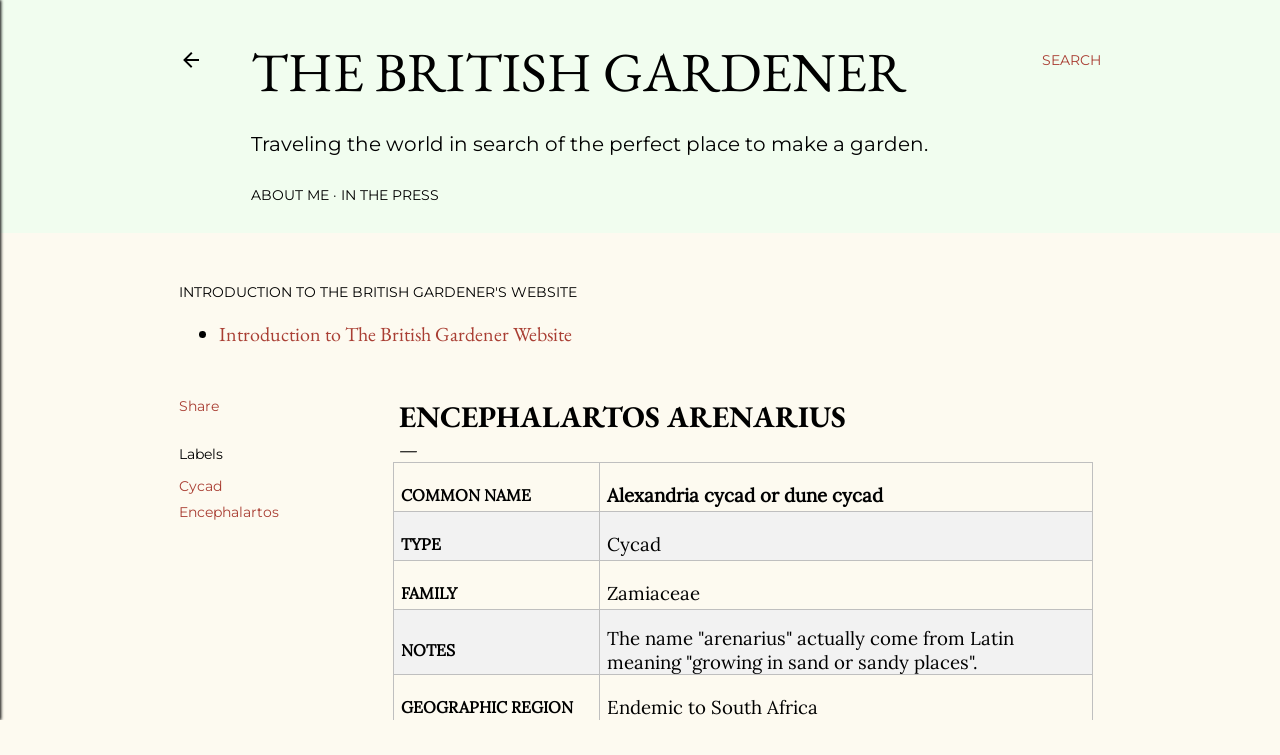

--- FILE ---
content_type: text/html; charset=UTF-8
request_url: http://www.thebritishgardener.com/2000/01/encephalartos-arenarius.html
body_size: 26703
content:
<!DOCTYPE html>
<html dir='ltr' xmlns='http://www.w3.org/1999/xhtml' xmlns:b='http://www.google.com/2005/gml/b' xmlns:data='http://www.google.com/2005/gml/data' xmlns:expr='http://www.google.com/2005/gml/expr'>
<head>
<meta content='width=device-width, initial-scale=1' name='viewport'/>
<title>&#8203;Encephalartos arenarius</title>
<meta content='text/html; charset=UTF-8' http-equiv='Content-Type'/>
<!-- Chrome, Firefox OS and Opera -->
<meta content='#fdfaf0' name='theme-color'/>
<!-- Windows Phone -->
<meta content='#fdfaf0' name='msapplication-navbutton-color'/>
<meta content='blogger' name='generator'/>
<link href='http://www.thebritishgardener.com/favicon.ico' rel='icon' type='image/x-icon'/>
<link href='http://www.thebritishgardener.com/2000/01/encephalartos-arenarius.html' rel='canonical'/>
<link rel="alternate" type="application/atom+xml" title="The British Gardener  - Atom" href="http://www.thebritishgardener.com/feeds/posts/default" />
<link rel="alternate" type="application/rss+xml" title="The British Gardener  - RSS" href="http://www.thebritishgardener.com/feeds/posts/default?alt=rss" />
<link rel="service.post" type="application/atom+xml" title="The British Gardener  - Atom" href="https://www.blogger.com/feeds/7189142132386749119/posts/default" />

<link rel="alternate" type="application/atom+xml" title="The British Gardener  - Atom" href="http://www.thebritishgardener.com/feeds/4640594404976430922/comments/default" />
<!--Can't find substitution for tag [blog.ieCssRetrofitLinks]-->
<link href='https://live.staticflickr.com/65535/50837246217_7741890535_c.jpg' rel='image_src'/>
<meta content='http://www.thebritishgardener.com/2000/01/encephalartos-arenarius.html' property='og:url'/>
<meta content='​Encephalartos arenarius' property='og:title'/>
<meta content='Traveling the world in search of the perfect place to make a garden' property='og:description'/>
<meta content='https://lh3.googleusercontent.com/blogger_img_proxy/AEn0k_tBA-GlrV6OJ-PX6qvjLfdABBoAaxu2s3lVb5wZgOpm9xKdTpCbmpLQltjtKDsyuYNQIBJtWHG8Sh17FENbFUDGf_l0GQ_-np-h2VR3dVJ00T2YDPPySCPB-cXhGnObtOQV3wA=w1200-h630-p-k-no-nu' property='og:image'/>
<style type='text/css'>@font-face{font-family:'EB Garamond';font-style:normal;font-weight:400;font-display:swap;src:url(//fonts.gstatic.com/s/ebgaramond/v32/SlGDmQSNjdsmc35JDF1K5E55YMjF_7DPuGi-6_RkBI96.ttf)format('truetype');}@font-face{font-family:'EB Garamond';font-style:normal;font-weight:700;font-display:swap;src:url(//fonts.gstatic.com/s/ebgaramond/v32/SlGDmQSNjdsmc35JDF1K5E55YMjF_7DPuGi-DPNkBI96.ttf)format('truetype');}@font-face{font-family:'Lato';font-style:normal;font-weight:300;font-display:swap;src:url(//fonts.gstatic.com/s/lato/v25/S6u9w4BMUTPHh7USSwiPHA.ttf)format('truetype');}@font-face{font-family:'Lato';font-style:normal;font-weight:400;font-display:swap;src:url(//fonts.gstatic.com/s/lato/v25/S6uyw4BMUTPHjx4wWw.ttf)format('truetype');}@font-face{font-family:'Lato';font-style:normal;font-weight:700;font-display:swap;src:url(//fonts.gstatic.com/s/lato/v25/S6u9w4BMUTPHh6UVSwiPHA.ttf)format('truetype');}@font-face{font-family:'Lora';font-style:normal;font-weight:400;font-display:swap;src:url(//fonts.gstatic.com/s/lora/v37/0QI6MX1D_JOuGQbT0gvTJPa787weuxJBkqg.ttf)format('truetype');}@font-face{font-family:'Montserrat';font-style:normal;font-weight:400;font-display:swap;src:url(//fonts.gstatic.com/s/montserrat/v31/JTUHjIg1_i6t8kCHKm4532VJOt5-QNFgpCtr6Hw5aX8.ttf)format('truetype');}@font-face{font-family:'Montserrat';font-style:normal;font-weight:700;font-display:swap;src:url(//fonts.gstatic.com/s/montserrat/v31/JTUHjIg1_i6t8kCHKm4532VJOt5-QNFgpCuM73w5aX8.ttf)format('truetype');}</style>
<style id='page-skin-1' type='text/css'><!--
/*! normalize.css v3.0.1 | MIT License | git.io/normalize */html{font-family:sans-serif;-ms-text-size-adjust:100%;-webkit-text-size-adjust:100%}body{margin:0}article,aside,details,figcaption,figure,footer,header,hgroup,main,nav,section,summary{display:block}audio,canvas,progress,video{display:inline-block;vertical-align:baseline}audio:not([controls]){display:none;height:0}[hidden],template{display:none}a{background:transparent}a:active,a:hover{outline:0}abbr[title]{border-bottom:1px dotted}b,strong{font-weight:bold}dfn{font-style:italic}h1{font-size:2em;margin:.67em 0}mark{background:#ff0;color:#000}small{font-size:80%}sub,sup{font-size:75%;line-height:0;position:relative;vertical-align:baseline}sup{top:-0.5em}sub{bottom:-0.25em}img{border:0}svg:not(:root){overflow:hidden}figure{margin:1em 40px}hr{-moz-box-sizing:content-box;box-sizing:content-box;height:0}pre{overflow:auto}code,kbd,pre,samp{font-family:monospace,monospace;font-size:1em}button,input,optgroup,select,textarea{color:inherit;font:inherit;margin:0}button{overflow:visible}button,select{text-transform:none}button,html input[type="button"],input[type="reset"],input[type="submit"]{-webkit-appearance:button;cursor:pointer}button[disabled],html input[disabled]{cursor:default}button::-moz-focus-inner,input::-moz-focus-inner{border:0;padding:0}input{line-height:normal}input[type="checkbox"],input[type="radio"]{box-sizing:border-box;padding:0}input[type="number"]::-webkit-inner-spin-button,input[type="number"]::-webkit-outer-spin-button{height:auto}input[type="search"]{-webkit-appearance:textfield;-moz-box-sizing:content-box;-webkit-box-sizing:content-box;box-sizing:content-box}input[type="search"]::-webkit-search-cancel-button,input[type="search"]::-webkit-search-decoration{-webkit-appearance:none}fieldset{border:1px solid #c0c0c0;margin:0 2px;padding:.35em .625em .75em}legend{border:0;padding:0}textarea{overflow:auto}optgroup{font-weight:bold}table{border-collapse:collapse;border-spacing:0}td,th{padding:0}
/*!************************************************
* Blogger Template Style
* Name: Soho
**************************************************/
body{
overflow-wrap:break-word;
word-break:break-word;
word-wrap:break-word
}
.hidden{
display:none
}
.invisible{
visibility:hidden
}
.container::after,.float-container::after{
clear:both;
content:'';
display:table
}
.clearboth{
clear:both
}
#comments .comment .comment-actions,.subscribe-popup .FollowByEmail .follow-by-email-submit{
background:0 0;
border:0;
box-shadow:none;
color:#a93e33;
cursor:pointer;
font-size:14px;
font-weight:700;
outline:0;
text-decoration:none;
text-transform:uppercase;
width:auto
}
.dim-overlay{
background-color:rgba(0,0,0,.54);
height:100vh;
left:0;
position:fixed;
top:0;
width:100%
}
#sharing-dim-overlay{
background-color:transparent
}
input::-ms-clear{
display:none
}
.blogger-logo,.svg-icon-24.blogger-logo{
fill:#ff9800;
opacity:1
}
.loading-spinner-large{
-webkit-animation:mspin-rotate 1.568s infinite linear;
animation:mspin-rotate 1.568s infinite linear;
height:48px;
overflow:hidden;
position:absolute;
width:48px;
z-index:200
}
.loading-spinner-large>div{
-webkit-animation:mspin-revrot 5332ms infinite steps(4);
animation:mspin-revrot 5332ms infinite steps(4)
}
.loading-spinner-large>div>div{
-webkit-animation:mspin-singlecolor-large-film 1333ms infinite steps(81);
animation:mspin-singlecolor-large-film 1333ms infinite steps(81);
background-size:100%;
height:48px;
width:3888px
}
.mspin-black-large>div>div,.mspin-grey_54-large>div>div{
background-image:url(https://www.blogblog.com/indie/mspin_black_large.svg)
}
.mspin-white-large>div>div{
background-image:url(https://www.blogblog.com/indie/mspin_white_large.svg)
}
.mspin-grey_54-large{
opacity:.54
}
@-webkit-keyframes mspin-singlecolor-large-film{
from{
-webkit-transform:translateX(0);
transform:translateX(0)
}
to{
-webkit-transform:translateX(-3888px);
transform:translateX(-3888px)
}
}
@keyframes mspin-singlecolor-large-film{
from{
-webkit-transform:translateX(0);
transform:translateX(0)
}
to{
-webkit-transform:translateX(-3888px);
transform:translateX(-3888px)
}
}
@-webkit-keyframes mspin-rotate{
from{
-webkit-transform:rotate(0);
transform:rotate(0)
}
to{
-webkit-transform:rotate(360deg);
transform:rotate(360deg)
}
}
@keyframes mspin-rotate{
from{
-webkit-transform:rotate(0);
transform:rotate(0)
}
to{
-webkit-transform:rotate(360deg);
transform:rotate(360deg)
}
}
@-webkit-keyframes mspin-revrot{
from{
-webkit-transform:rotate(0);
transform:rotate(0)
}
to{
-webkit-transform:rotate(-360deg);
transform:rotate(-360deg)
}
}
@keyframes mspin-revrot{
from{
-webkit-transform:rotate(0);
transform:rotate(0)
}
to{
-webkit-transform:rotate(-360deg);
transform:rotate(-360deg)
}
}
.skip-navigation{
background-color:#fff;
box-sizing:border-box;
color:#000;
display:block;
height:0;
left:0;
line-height:50px;
overflow:hidden;
padding-top:0;
position:fixed;
text-align:center;
top:0;
-webkit-transition:box-shadow .3s,height .3s,padding-top .3s;
transition:box-shadow .3s,height .3s,padding-top .3s;
width:100%;
z-index:900
}
.skip-navigation:focus{
box-shadow:0 4px 5px 0 rgba(0,0,0,.14),0 1px 10px 0 rgba(0,0,0,.12),0 2px 4px -1px rgba(0,0,0,.2);
height:50px
}
#main{
outline:0
}
.main-heading{
position:absolute;
clip:rect(1px,1px,1px,1px);
padding:0;
border:0;
height:1px;
width:1px;
overflow:hidden
}
.Attribution{
margin-top:1em;
text-align:center
}
.Attribution .blogger img,.Attribution .blogger svg{
vertical-align:bottom
}
.Attribution .blogger img{
margin-right:.5em
}
.Attribution div{
line-height:24px;
margin-top:.5em
}
.Attribution .copyright,.Attribution .image-attribution{
font-size:.7em;
margin-top:1.5em
}
.BLOG_mobile_video_class{
display:none
}
.bg-photo{
background-attachment:scroll!important
}
body .CSS_LIGHTBOX{
z-index:900
}
.extendable .show-less,.extendable .show-more{
border-color:#a93e33;
color:#a93e33;
margin-top:8px
}
.extendable .show-less.hidden,.extendable .show-more.hidden{
display:none
}
.inline-ad{
display:none;
max-width:100%;
overflow:hidden
}
.adsbygoogle{
display:block
}
#cookieChoiceInfo{
bottom:0;
top:auto
}
iframe.b-hbp-video{
border:0
}
.post-body img{
max-width:100%
}
.post-body iframe{
max-width:100%
}
.post-body a[imageanchor="1"]{
display:inline-block
}
.byline{
margin-right:1em
}
.byline:last-child{
margin-right:0
}
.link-copied-dialog{
max-width:520px;
outline:0
}
.link-copied-dialog .modal-dialog-buttons{
margin-top:8px
}
.link-copied-dialog .goog-buttonset-default{
background:0 0;
border:0
}
.link-copied-dialog .goog-buttonset-default:focus{
outline:0
}
.paging-control-container{
margin-bottom:16px
}
.paging-control-container .paging-control{
display:inline-block
}
.paging-control-container .comment-range-text::after,.paging-control-container .paging-control{
color:#a93e33
}
.paging-control-container .comment-range-text,.paging-control-container .paging-control{
margin-right:8px
}
.paging-control-container .comment-range-text::after,.paging-control-container .paging-control::after{
content:'\00B7';
cursor:default;
padding-left:8px;
pointer-events:none
}
.paging-control-container .comment-range-text:last-child::after,.paging-control-container .paging-control:last-child::after{
content:none
}
.byline.reactions iframe{
height:20px
}
.b-notification{
color:#000;
background-color:#fff;
border-bottom:solid 1px #000;
box-sizing:border-box;
padding:16px 32px;
text-align:center
}
.b-notification.visible{
-webkit-transition:margin-top .3s cubic-bezier(.4,0,.2,1);
transition:margin-top .3s cubic-bezier(.4,0,.2,1)
}
.b-notification.invisible{
position:absolute
}
.b-notification-close{
position:absolute;
right:8px;
top:8px
}
.no-posts-message{
line-height:40px;
text-align:center
}
@media screen and (max-width:1162px){
body.item-view .post-body a[imageanchor="1"][style*="float: left;"],body.item-view .post-body a[imageanchor="1"][style*="float: right;"]{
float:none!important;
clear:none!important
}
body.item-view .post-body a[imageanchor="1"] img{
display:block;
height:auto;
margin:0 auto
}
body.item-view .post-body>.separator:first-child>a[imageanchor="1"]:first-child{
margin-top:20px
}
.post-body a[imageanchor]{
display:block
}
body.item-view .post-body a[imageanchor="1"]{
margin-left:0!important;
margin-right:0!important
}
body.item-view .post-body a[imageanchor="1"]+a[imageanchor="1"]{
margin-top:16px
}
}
.item-control{
display:none
}
#comments{
border-top:1px dashed rgba(0,0,0,.54);
margin-top:20px;
padding:20px
}
#comments .comment-thread ol{
margin:0;
padding-left:0;
padding-left:0
}
#comments .comment .comment-replybox-single,#comments .comment-thread .comment-replies{
margin-left:60px
}
#comments .comment-thread .thread-count{
display:none
}
#comments .comment{
list-style-type:none;
padding:0 0 30px;
position:relative
}
#comments .comment .comment{
padding-bottom:8px
}
.comment .avatar-image-container{
position:absolute
}
.comment .avatar-image-container img{
border-radius:50%
}
.avatar-image-container svg,.comment .avatar-image-container .avatar-icon{
border-radius:50%;
border:solid 1px #000000;
box-sizing:border-box;
fill:#000000;
height:35px;
margin:0;
padding:7px;
width:35px
}
.comment .comment-block{
margin-top:10px;
margin-left:60px;
padding-bottom:0
}
#comments .comment-author-header-wrapper{
margin-left:40px
}
#comments .comment .thread-expanded .comment-block{
padding-bottom:20px
}
#comments .comment .comment-header .user,#comments .comment .comment-header .user a{
color:#000000;
font-style:normal;
font-weight:700
}
#comments .comment .comment-actions{
bottom:0;
margin-bottom:15px;
position:absolute
}
#comments .comment .comment-actions>*{
margin-right:8px
}
#comments .comment .comment-header .datetime{
bottom:0;
color:#000000;
display:inline-block;
font-size:13px;
font-style:italic;
margin-left:8px
}
#comments .comment .comment-footer .comment-timestamp a,#comments .comment .comment-header .datetime a{
color:#000000
}
#comments .comment .comment-content,.comment .comment-body{
margin-top:12px;
word-break:break-word
}
.comment-body{
margin-bottom:12px
}
#comments.embed[data-num-comments="0"]{
border:0;
margin-top:0;
padding-top:0
}
#comments.embed[data-num-comments="0"] #comment-post-message,#comments.embed[data-num-comments="0"] div.comment-form>p,#comments.embed[data-num-comments="0"] p.comment-footer{
display:none
}
#comment-editor-src{
display:none
}
.comments .comments-content .loadmore.loaded{
max-height:0;
opacity:0;
overflow:hidden
}
.extendable .remaining-items{
height:0;
overflow:hidden;
-webkit-transition:height .3s cubic-bezier(.4,0,.2,1);
transition:height .3s cubic-bezier(.4,0,.2,1)
}
.extendable .remaining-items.expanded{
height:auto
}
.svg-icon-24,.svg-icon-24-button{
cursor:pointer;
height:24px;
width:24px;
min-width:24px
}
.touch-icon{
margin:-12px;
padding:12px
}
.touch-icon:active,.touch-icon:focus{
background-color:rgba(153,153,153,.4);
border-radius:50%
}
svg:not(:root).touch-icon{
overflow:visible
}
html[dir=rtl] .rtl-reversible-icon{
-webkit-transform:scaleX(-1);
-ms-transform:scaleX(-1);
transform:scaleX(-1)
}
.svg-icon-24-button,.touch-icon-button{
background:0 0;
border:0;
margin:0;
outline:0;
padding:0
}
.touch-icon-button .touch-icon:active,.touch-icon-button .touch-icon:focus{
background-color:transparent
}
.touch-icon-button:active .touch-icon,.touch-icon-button:focus .touch-icon{
background-color:rgba(153,153,153,.4);
border-radius:50%
}
.Profile .default-avatar-wrapper .avatar-icon{
border-radius:50%;
border:solid 1px #000000;
box-sizing:border-box;
fill:#000000;
margin:0
}
.Profile .individual .default-avatar-wrapper .avatar-icon{
padding:25px
}
.Profile .individual .avatar-icon,.Profile .individual .profile-img{
height:120px;
width:120px
}
.Profile .team .default-avatar-wrapper .avatar-icon{
padding:8px
}
.Profile .team .avatar-icon,.Profile .team .default-avatar-wrapper,.Profile .team .profile-img{
height:40px;
width:40px
}
.snippet-container{
margin:0;
position:relative;
overflow:hidden
}
.snippet-fade{
bottom:0;
box-sizing:border-box;
position:absolute;
width:96px
}
.snippet-fade{
right:0
}
.snippet-fade:after{
content:'\2026'
}
.snippet-fade:after{
float:right
}
.centered-top-container.sticky{
left:0;
position:fixed;
right:0;
top:0;
width:auto;
z-index:50;
-webkit-transition-property:opacity,-webkit-transform;
transition-property:opacity,-webkit-transform;
transition-property:transform,opacity;
transition-property:transform,opacity,-webkit-transform;
-webkit-transition-duration:.2s;
transition-duration:.2s;
-webkit-transition-timing-function:cubic-bezier(.4,0,.2,1);
transition-timing-function:cubic-bezier(.4,0,.2,1)
}
.centered-top-placeholder{
display:none
}
.collapsed-header .centered-top-placeholder{
display:block
}
.centered-top-container .Header .replaced h1,.centered-top-placeholder .Header .replaced h1{
display:none
}
.centered-top-container.sticky .Header .replaced h1{
display:block
}
.centered-top-container.sticky .Header .header-widget{
background:0 0
}
.centered-top-container.sticky .Header .header-image-wrapper{
display:none
}
.centered-top-container img,.centered-top-placeholder img{
max-width:100%
}
.collapsible{
-webkit-transition:height .3s cubic-bezier(.4,0,.2,1);
transition:height .3s cubic-bezier(.4,0,.2,1)
}
.collapsible,.collapsible>summary{
display:block;
overflow:hidden
}
.collapsible>:not(summary){
display:none
}
.collapsible[open]>:not(summary){
display:block
}
.collapsible:focus,.collapsible>summary:focus{
outline:0
}
.collapsible>summary{
cursor:pointer;
display:block;
padding:0
}
.collapsible:focus>summary,.collapsible>summary:focus{
background-color:transparent
}
.collapsible>summary::-webkit-details-marker{
display:none
}
.collapsible-title{
-webkit-box-align:center;
-webkit-align-items:center;
-ms-flex-align:center;
align-items:center;
display:-webkit-box;
display:-webkit-flex;
display:-ms-flexbox;
display:flex
}
.collapsible-title .title{
-webkit-box-flex:1;
-webkit-flex:1 1 auto;
-ms-flex:1 1 auto;
flex:1 1 auto;
-webkit-box-ordinal-group:1;
-webkit-order:0;
-ms-flex-order:0;
order:0;
overflow:hidden;
text-overflow:ellipsis;
white-space:nowrap
}
.collapsible-title .chevron-down,.collapsible[open] .collapsible-title .chevron-up{
display:block
}
.collapsible-title .chevron-up,.collapsible[open] .collapsible-title .chevron-down{
display:none
}
.flat-button{
cursor:pointer;
display:inline-block;
font-weight:700;
text-transform:uppercase;
border-radius:2px;
padding:8px;
margin:-8px
}
.flat-icon-button{
background:0 0;
border:0;
margin:0;
outline:0;
padding:0;
margin:-12px;
padding:12px;
cursor:pointer;
box-sizing:content-box;
display:inline-block;
line-height:0
}
.flat-icon-button,.flat-icon-button .splash-wrapper{
border-radius:50%
}
.flat-icon-button .splash.animate{
-webkit-animation-duration:.3s;
animation-duration:.3s
}
.overflowable-container{
max-height:28px;
overflow:hidden;
position:relative
}
.overflow-button{
cursor:pointer
}
#overflowable-dim-overlay{
background:0 0
}
.overflow-popup{
box-shadow:0 2px 2px 0 rgba(0,0,0,.14),0 3px 1px -2px rgba(0,0,0,.2),0 1px 5px 0 rgba(0,0,0,.12);
background-color:#f1fdef;
left:0;
max-width:calc(100% - 32px);
position:absolute;
top:0;
visibility:hidden;
z-index:101
}
.overflow-popup ul{
list-style:none
}
.overflow-popup .tabs li,.overflow-popup li{
display:block;
height:auto
}
.overflow-popup .tabs li{
padding-left:0;
padding-right:0
}
.overflow-button.hidden,.overflow-popup .tabs li.hidden,.overflow-popup li.hidden{
display:none
}
.search{
display:-webkit-box;
display:-webkit-flex;
display:-ms-flexbox;
display:flex;
line-height:24px;
width:24px
}
.search.focused{
width:100%
}
.search.focused .section{
width:100%
}
.search form{
z-index:101
}
.search h3{
display:none
}
.search form{
display:-webkit-box;
display:-webkit-flex;
display:-ms-flexbox;
display:flex;
-webkit-box-flex:1;
-webkit-flex:1 0 0;
-ms-flex:1 0 0px;
flex:1 0 0;
border-bottom:solid 1px transparent;
padding-bottom:8px
}
.search form>*{
display:none
}
.search.focused form>*{
display:block
}
.search .search-input label{
display:none
}
.centered-top-placeholder.cloned .search form{
z-index:30
}
.search.focused form{
border-color:#000000;
position:relative;
width:auto
}
.collapsed-header .centered-top-container .search.focused form{
border-bottom-color:transparent
}
.search-expand{
-webkit-box-flex:0;
-webkit-flex:0 0 auto;
-ms-flex:0 0 auto;
flex:0 0 auto
}
.search-expand-text{
display:none
}
.search-close{
display:inline;
vertical-align:middle
}
.search-input{
-webkit-box-flex:1;
-webkit-flex:1 0 1px;
-ms-flex:1 0 1px;
flex:1 0 1px
}
.search-input input{
background:0 0;
border:0;
box-sizing:border-box;
color:#000000;
display:inline-block;
outline:0;
width:calc(100% - 48px)
}
.search-input input.no-cursor{
color:transparent;
text-shadow:0 0 0 #000000
}
.collapsed-header .centered-top-container .search-action,.collapsed-header .centered-top-container .search-input input{
color:#000000
}
.collapsed-header .centered-top-container .search-input input.no-cursor{
color:transparent;
text-shadow:0 0 0 #000000
}
.collapsed-header .centered-top-container .search-input input.no-cursor:focus,.search-input input.no-cursor:focus{
outline:0
}
.search-focused>*{
visibility:hidden
}
.search-focused .search,.search-focused .search-icon{
visibility:visible
}
.search.focused .search-action{
display:block
}
.search.focused .search-action:disabled{
opacity:.3
}
.widget.Sharing .sharing-button{
display:none
}
.widget.Sharing .sharing-buttons li{
padding:0
}
.widget.Sharing .sharing-buttons li span{
display:none
}
.post-share-buttons{
position:relative
}
.centered-bottom .share-buttons .svg-icon-24,.share-buttons .svg-icon-24{
fill:#000000
}
.sharing-open.touch-icon-button:active .touch-icon,.sharing-open.touch-icon-button:focus .touch-icon{
background-color:transparent
}
.share-buttons{
background-color:#fdfaf0;
border-radius:2px;
box-shadow:0 2px 2px 0 rgba(0,0,0,.14),0 3px 1px -2px rgba(0,0,0,.2),0 1px 5px 0 rgba(0,0,0,.12);
color:#000000;
list-style:none;
margin:0;
padding:8px 0;
position:absolute;
top:-11px;
min-width:200px;
z-index:101
}
.share-buttons.hidden{
display:none
}
.sharing-button{
background:0 0;
border:0;
margin:0;
outline:0;
padding:0;
cursor:pointer
}
.share-buttons li{
margin:0;
height:48px
}
.share-buttons li:last-child{
margin-bottom:0
}
.share-buttons li .sharing-platform-button{
box-sizing:border-box;
cursor:pointer;
display:block;
height:100%;
margin-bottom:0;
padding:0 16px;
position:relative;
width:100%
}
.share-buttons li .sharing-platform-button:focus,.share-buttons li .sharing-platform-button:hover{
background-color:rgba(128,128,128,.1);
outline:0
}
.share-buttons li svg[class*=" sharing-"],.share-buttons li svg[class^=sharing-]{
position:absolute;
top:10px
}
.share-buttons li span.sharing-platform-button{
position:relative;
top:0
}
.share-buttons li .platform-sharing-text{
display:block;
font-size:16px;
line-height:48px;
white-space:nowrap
}
.share-buttons li .platform-sharing-text{
margin-left:56px
}
.sidebar-container{
background-color:#f7f7f7;
max-width:284px;
overflow-y:auto;
-webkit-transition-property:-webkit-transform;
transition-property:-webkit-transform;
transition-property:transform;
transition-property:transform,-webkit-transform;
-webkit-transition-duration:.3s;
transition-duration:.3s;
-webkit-transition-timing-function:cubic-bezier(0,0,.2,1);
transition-timing-function:cubic-bezier(0,0,.2,1);
width:284px;
z-index:101;
-webkit-overflow-scrolling:touch
}
.sidebar-container .navigation{
line-height:0;
padding:16px
}
.sidebar-container .sidebar-back{
cursor:pointer
}
.sidebar-container .widget{
background:0 0;
margin:0 16px;
padding:16px 0
}
.sidebar-container .widget .title{
color:#000000;
margin:0
}
.sidebar-container .widget ul{
list-style:none;
margin:0;
padding:0
}
.sidebar-container .widget ul ul{
margin-left:1em
}
.sidebar-container .widget li{
font-size:16px;
line-height:normal
}
.sidebar-container .widget+.widget{
border-top:1px dashed #000000
}
.BlogArchive li{
margin:16px 0
}
.BlogArchive li:last-child{
margin-bottom:0
}
.Label li a{
display:inline-block
}
.BlogArchive .post-count,.Label .label-count{
float:right;
margin-left:.25em
}
.BlogArchive .post-count::before,.Label .label-count::before{
content:'('
}
.BlogArchive .post-count::after,.Label .label-count::after{
content:')'
}
.widget.Translate .skiptranslate>div{
display:block!important
}
.widget.Profile .profile-link{
display:-webkit-box;
display:-webkit-flex;
display:-ms-flexbox;
display:flex
}
.widget.Profile .team-member .default-avatar-wrapper,.widget.Profile .team-member .profile-img{
-webkit-box-flex:0;
-webkit-flex:0 0 auto;
-ms-flex:0 0 auto;
flex:0 0 auto;
margin-right:1em
}
.widget.Profile .individual .profile-link{
-webkit-box-orient:vertical;
-webkit-box-direction:normal;
-webkit-flex-direction:column;
-ms-flex-direction:column;
flex-direction:column
}
.widget.Profile .team .profile-link .profile-name{
-webkit-align-self:center;
-ms-flex-item-align:center;
-ms-grid-row-align:center;
align-self:center;
display:block;
-webkit-box-flex:1;
-webkit-flex:1 1 auto;
-ms-flex:1 1 auto;
flex:1 1 auto
}
.dim-overlay{
background-color:rgba(0,0,0,.54);
z-index:100
}
body.sidebar-visible{
overflow-y:hidden
}
@media screen and (max-width:1439px){
.sidebar-container{
bottom:0;
position:fixed;
top:0;
left:0;
right:auto
}
.sidebar-container.sidebar-invisible{
-webkit-transition-timing-function:cubic-bezier(.4,0,.6,1);
transition-timing-function:cubic-bezier(.4,0,.6,1)
}
html[dir=ltr] .sidebar-container.sidebar-invisible{
-webkit-transform:translateX(-284px);
-ms-transform:translateX(-284px);
transform:translateX(-284px)
}
html[dir=rtl] .sidebar-container.sidebar-invisible{
-webkit-transform:translateX(284px);
-ms-transform:translateX(284px);
transform:translateX(284px)
}
}
@media screen and (min-width:1440px){
.sidebar-container{
position:absolute;
top:0;
left:0;
right:auto
}
.sidebar-container .navigation{
display:none
}
}
.dialog{
box-shadow:0 2px 2px 0 rgba(0,0,0,.14),0 3px 1px -2px rgba(0,0,0,.2),0 1px 5px 0 rgba(0,0,0,.12);
background:#fdfaf0;
box-sizing:border-box;
color:#000000;
padding:30px;
position:fixed;
text-align:center;
width:calc(100% - 24px);
z-index:101
}
.dialog input[type=email],.dialog input[type=text]{
background-color:transparent;
border:0;
border-bottom:solid 1px rgba(0,0,0,.12);
color:#000000;
display:block;
font-family:EB Garamond, serif;
font-size:16px;
line-height:24px;
margin:auto;
padding-bottom:7px;
outline:0;
text-align:center;
width:100%
}
.dialog input[type=email]::-webkit-input-placeholder,.dialog input[type=text]::-webkit-input-placeholder{
color:#000000
}
.dialog input[type=email]::-moz-placeholder,.dialog input[type=text]::-moz-placeholder{
color:#000000
}
.dialog input[type=email]:-ms-input-placeholder,.dialog input[type=text]:-ms-input-placeholder{
color:#000000
}
.dialog input[type=email]::placeholder,.dialog input[type=text]::placeholder{
color:#000000
}
.dialog input[type=email]:focus,.dialog input[type=text]:focus{
border-bottom:solid 2px #a93e33;
padding-bottom:6px
}
.dialog input.no-cursor{
color:transparent;
text-shadow:0 0 0 #000000
}
.dialog input.no-cursor:focus{
outline:0
}
.dialog input.no-cursor:focus{
outline:0
}
.dialog input[type=submit]{
font-family:EB Garamond, serif
}
.dialog .goog-buttonset-default{
color:#a93e33
}
.subscribe-popup{
max-width:364px
}
.subscribe-popup h3{
color:#2c1d14;
font-size:1.8em;
margin-top:0
}
.subscribe-popup .FollowByEmail h3{
display:none
}
.subscribe-popup .FollowByEmail .follow-by-email-submit{
color:#a93e33;
display:inline-block;
margin:0 auto;
margin-top:24px;
width:auto;
white-space:normal
}
.subscribe-popup .FollowByEmail .follow-by-email-submit:disabled{
cursor:default;
opacity:.3
}
@media (max-width:800px){
.blog-name div.widget.Subscribe{
margin-bottom:16px
}
body.item-view .blog-name div.widget.Subscribe{
margin:8px auto 16px auto;
width:100%
}
}
body#layout .bg-photo,body#layout .bg-photo-overlay{
display:none
}
body#layout .page_body{
padding:0;
position:relative;
top:0
}
body#layout .page{
display:inline-block;
left:inherit;
position:relative;
vertical-align:top;
width:540px
}
body#layout .centered{
max-width:954px
}
body#layout .navigation{
display:none
}
body#layout .sidebar-container{
display:inline-block;
width:40%
}
body#layout .hamburger-menu,body#layout .search{
display:none
}
body{
background-color:#fdfaf0;
color:#000000;
font:normal 400 20px EB Garamond, serif;
height:100%;
margin:0;
min-height:100vh
}
h1,h2,h3,h4,h5,h6{
font-weight:400
}
a{
color:#a93e33;
text-decoration:none
}
.dim-overlay{
z-index:100
}
body.sidebar-visible .page_body{
overflow-y:scroll
}
.widget .title{
color:#000000;
font:normal 400 12px Montserrat, sans-serif
}
.extendable .show-less,.extendable .show-more{
color:#a93e33;
font:normal 400 12px Montserrat, sans-serif;
margin:12px -8px 0 -8px;
text-transform:uppercase
}
.footer .widget,.main .widget{
margin:50px 0
}
.main .widget .title{
text-transform:uppercase
}
.inline-ad{
display:block;
margin-top:50px
}
.adsbygoogle{
text-align:center
}
.page_body{
display:-webkit-box;
display:-webkit-flex;
display:-ms-flexbox;
display:flex;
-webkit-box-orient:vertical;
-webkit-box-direction:normal;
-webkit-flex-direction:column;
-ms-flex-direction:column;
flex-direction:column;
min-height:100vh;
position:relative;
z-index:20
}
.page_body>*{
-webkit-box-flex:0;
-webkit-flex:0 0 auto;
-ms-flex:0 0 auto;
flex:0 0 auto
}
.page_body>#footer{
margin-top:auto
}
.centered-bottom,.centered-top{
margin:0 32px;
max-width:100%
}
.centered-top{
padding-bottom:12px;
padding-top:12px
}
.sticky .centered-top{
padding-bottom:0;
padding-top:0
}
.centered-top-container,.centered-top-placeholder{
background:#f1fdef
}
.centered-top{
display:-webkit-box;
display:-webkit-flex;
display:-ms-flexbox;
display:flex;
-webkit-flex-wrap:wrap;
-ms-flex-wrap:wrap;
flex-wrap:wrap;
-webkit-box-pack:justify;
-webkit-justify-content:space-between;
-ms-flex-pack:justify;
justify-content:space-between;
position:relative
}
.sticky .centered-top{
-webkit-flex-wrap:nowrap;
-ms-flex-wrap:nowrap;
flex-wrap:nowrap
}
.centered-top-container .svg-icon-24,.centered-top-placeholder .svg-icon-24{
fill:#000000
}
.back-button-container,.hamburger-menu-container{
-webkit-box-flex:0;
-webkit-flex:0 0 auto;
-ms-flex:0 0 auto;
flex:0 0 auto;
height:48px;
-webkit-box-ordinal-group:2;
-webkit-order:1;
-ms-flex-order:1;
order:1
}
.sticky .back-button-container,.sticky .hamburger-menu-container{
-webkit-box-ordinal-group:2;
-webkit-order:1;
-ms-flex-order:1;
order:1
}
.back-button,.hamburger-menu,.search-expand-icon{
cursor:pointer;
margin-top:0
}
.search{
-webkit-box-align:start;
-webkit-align-items:flex-start;
-ms-flex-align:start;
align-items:flex-start;
-webkit-box-flex:0;
-webkit-flex:0 0 auto;
-ms-flex:0 0 auto;
flex:0 0 auto;
height:48px;
margin-left:24px;
-webkit-box-ordinal-group:4;
-webkit-order:3;
-ms-flex-order:3;
order:3
}
.search,.search.focused{
width:auto
}
.search.focused{
position:static
}
.sticky .search{
display:none;
-webkit-box-ordinal-group:5;
-webkit-order:4;
-ms-flex-order:4;
order:4
}
.search .section{
right:0;
margin-top:12px;
position:absolute;
top:12px;
width:0
}
.sticky .search .section{
top:0
}
.search-expand{
background:0 0;
border:0;
margin:0;
outline:0;
padding:0;
color:#a93e33;
cursor:pointer;
-webkit-box-flex:0;
-webkit-flex:0 0 auto;
-ms-flex:0 0 auto;
flex:0 0 auto;
font:normal 400 12px Montserrat, sans-serif;
text-transform:uppercase;
word-break:normal
}
.search.focused .search-expand{
visibility:hidden
}
.search .dim-overlay{
background:0 0
}
.search.focused .section{
max-width:400px
}
.search.focused form{
border-color:#000000;
height:24px
}
.search.focused .search-input{
display:-webkit-box;
display:-webkit-flex;
display:-ms-flexbox;
display:flex;
-webkit-box-flex:1;
-webkit-flex:1 1 auto;
-ms-flex:1 1 auto;
flex:1 1 auto
}
.search-input input{
-webkit-box-flex:1;
-webkit-flex:1 1 auto;
-ms-flex:1 1 auto;
flex:1 1 auto;
font:normal 400 16px Montserrat, sans-serif
}
.search input[type=submit]{
display:none
}
.subscribe-section-container{
-webkit-box-flex:1;
-webkit-flex:1 0 auto;
-ms-flex:1 0 auto;
flex:1 0 auto;
margin-left:24px;
-webkit-box-ordinal-group:3;
-webkit-order:2;
-ms-flex-order:2;
order:2;
text-align:right
}
.sticky .subscribe-section-container{
-webkit-box-flex:0;
-webkit-flex:0 0 auto;
-ms-flex:0 0 auto;
flex:0 0 auto;
-webkit-box-ordinal-group:4;
-webkit-order:3;
-ms-flex-order:3;
order:3
}
.subscribe-button{
background:0 0;
border:0;
margin:0;
outline:0;
padding:0;
color:#a93e33;
cursor:pointer;
display:inline-block;
font:normal 400 12px Montserrat, sans-serif;
line-height:48px;
margin:0;
text-transform:uppercase;
word-break:normal
}
.subscribe-popup h3{
color:#000000;
font:normal 400 12px Montserrat, sans-serif;
margin-bottom:24px;
text-transform:uppercase
}
.subscribe-popup div.widget.FollowByEmail .follow-by-email-address{
color:#000000;
font:normal 400 12px Montserrat, sans-serif
}
.subscribe-popup div.widget.FollowByEmail .follow-by-email-submit{
color:#a93e33;
font:normal 400 12px Montserrat, sans-serif;
margin-top:24px;
text-transform:uppercase
}
.blog-name{
-webkit-box-flex:1;
-webkit-flex:1 1 100%;
-ms-flex:1 1 100%;
flex:1 1 100%;
-webkit-box-ordinal-group:5;
-webkit-order:4;
-ms-flex-order:4;
order:4;
overflow:hidden
}
.sticky .blog-name{
-webkit-box-flex:1;
-webkit-flex:1 1 auto;
-ms-flex:1 1 auto;
flex:1 1 auto;
margin:0 12px;
-webkit-box-ordinal-group:3;
-webkit-order:2;
-ms-flex-order:2;
order:2
}
body.search-view .centered-top.search-focused .blog-name{
display:none
}
.widget.Header h1{
font:normal 400 18px EB Garamond, serif;
margin:0;
text-transform:uppercase
}
.widget.Header h1,.widget.Header h1 a{
color:#000000
}
.widget.Header p{
color:#000000;
font:normal 400 20px Montserrat, sans-serif;
line-height:1.7
}
.sticky .widget.Header h1{
font-size:16px;
line-height:48px;
overflow:hidden;
overflow-wrap:normal;
text-overflow:ellipsis;
white-space:nowrap;
word-wrap:normal
}
.sticky .widget.Header p{
display:none
}
.sticky{
box-shadow:0 1px 3px #000000
}
#page_list_top .widget.PageList{
font:normal 400 14px Montserrat, sans-serif;
line-height:28px
}
#page_list_top .widget.PageList .title{
display:none
}
#page_list_top .widget.PageList .overflowable-contents{
overflow:hidden
}
#page_list_top .widget.PageList .overflowable-contents ul{
list-style:none;
margin:0;
padding:0
}
#page_list_top .widget.PageList .overflow-popup ul{
list-style:none;
margin:0;
padding:0 20px
}
#page_list_top .widget.PageList .overflowable-contents li{
display:inline-block
}
#page_list_top .widget.PageList .overflowable-contents li.hidden{
display:none
}
#page_list_top .widget.PageList .overflowable-contents li:not(:first-child):before{
color:#000000;
content:'\00b7'
}
#page_list_top .widget.PageList .overflow-button a,#page_list_top .widget.PageList .overflow-popup li a,#page_list_top .widget.PageList .overflowable-contents li a{
color:#000000;
font:normal 400 14px Montserrat, sans-serif;
line-height:28px;
text-transform:uppercase
}
#page_list_top .widget.PageList .overflow-popup li.selected a,#page_list_top .widget.PageList .overflowable-contents li.selected a{
color:#000000;
font:normal 700 14px Montserrat, sans-serif;
line-height:28px
}
#page_list_top .widget.PageList .overflow-button{
display:inline
}
.sticky #page_list_top{
display:none
}
body.homepage-view .hero-image.has-image{
background:#fdfaf0 url(//2.bp.blogspot.com/-NnCgToiP2SU/X-v8iNxwrVI/AAAAAAAAEUQ/8Mi7GbatkRcIQ3q_Hg5dY0fexTRWE0g4ACK4BGAYYCw/s100/IMG_0074c.png) repeat scroll top left;
background-attachment:scroll;
background-color:#fdfaf0;
background-size:cover;
height:62.5vw;
max-height:75vh;
min-height:200px;
width:100%
}
.post-filter-message{
background-color:#f4d6d3;
color:#000000;
display:-webkit-box;
display:-webkit-flex;
display:-ms-flexbox;
display:flex;
-webkit-flex-wrap:wrap;
-ms-flex-wrap:wrap;
flex-wrap:wrap;
font:normal 400 12px Montserrat, sans-serif;
-webkit-box-pack:justify;
-webkit-justify-content:space-between;
-ms-flex-pack:justify;
justify-content:space-between;
margin-top:50px;
padding:18px
}
.post-filter-message .message-container{
-webkit-box-flex:1;
-webkit-flex:1 1 auto;
-ms-flex:1 1 auto;
flex:1 1 auto;
min-width:0
}
.post-filter-message .home-link-container{
-webkit-box-flex:0;
-webkit-flex:0 0 auto;
-ms-flex:0 0 auto;
flex:0 0 auto
}
.post-filter-message .search-label,.post-filter-message .search-query{
color:#000000;
font:normal 700 12px Montserrat, sans-serif;
text-transform:uppercase
}
.post-filter-message .home-link,.post-filter-message .home-link a{
color:#a93e33;
font:normal 700 12px Montserrat, sans-serif;
text-transform:uppercase
}
.widget.FeaturedPost .thumb.hero-thumb{
background-position:center;
background-size:cover;
height:360px
}
.widget.FeaturedPost .featured-post-snippet:before{
content:'\2014'
}
.snippet-container,.snippet-fade{
font:normal 400 14px Lora, serif;
line-height:23.8px
}
.snippet-container{
max-height:166.6px;
overflow:hidden
}
.snippet-fade{
background:-webkit-linear-gradient(left,#fdfaf0 0,#fdfaf0 20%,rgba(253, 250, 240, 0) 100%);
background:linear-gradient(to left,#fdfaf0 0,#fdfaf0 20%,rgba(253, 250, 240, 0) 100%);
color:#000000
}
.post-sidebar{
display:none
}
.widget.Blog .blog-posts .post-outer-container{
width:100%
}
.no-posts{
text-align:center
}
body.feed-view .widget.Blog .blog-posts .post-outer-container,body.item-view .widget.Blog .blog-posts .post-outer{
margin-bottom:50px
}
.widget.Blog .post.no-featured-image,.widget.PopularPosts .post.no-featured-image{
background-color:#edf4d2;
padding:30px
}
.widget.Blog .post>.post-share-buttons-top{
right:0;
position:absolute;
top:0
}
.widget.Blog .post>.post-share-buttons-bottom{
bottom:0;
right:0;
position:absolute
}
.blog-pager{
text-align:right
}
.blog-pager a{
color:#a93e33;
font:normal 400 12px Montserrat, sans-serif;
text-transform:uppercase
}
.blog-pager .blog-pager-newer-link,.blog-pager .home-link{
display:none
}
.post-title{
font:normal bold 26px EB Garamond, serif;
margin:0;
text-transform:uppercase
}
.post-title,.post-title a{
color:#000000
}
.post.no-featured-image .post-title,.post.no-featured-image .post-title a{
color:#000000
}
body.item-view .post-body-container:before{
content:'\2014'
}
.post-body{
color:#000000;
font:normal 400 14px Lora, serif;
line-height:1.7
}
.post-body blockquote{
color:#000000;
font:normal 400 16px Montserrat, sans-serif;
line-height:1.7;
margin-left:0;
margin-right:0
}
.post-body img{
height:auto;
max-width:100%
}
.post-body .tr-caption{
color:#000000;
font:normal 400 12px Montserrat, sans-serif;
line-height:1.7
}
.snippet-thumbnail{
position:relative
}
.snippet-thumbnail .post-header{
background:#fdfaf0;
bottom:0;
margin-bottom:0;
padding-right:15px;
padding-bottom:5px;
padding-top:5px;
position:absolute
}
.snippet-thumbnail img{
width:100%
}
.post-footer,.post-header{
margin:8px 0
}
body.item-view .widget.Blog .post-header{
margin:0 0 16px 0
}
body.item-view .widget.Blog .post-footer{
margin:50px 0 0 0
}
.widget.FeaturedPost .post-footer{
display:-webkit-box;
display:-webkit-flex;
display:-ms-flexbox;
display:flex;
-webkit-flex-wrap:wrap;
-ms-flex-wrap:wrap;
flex-wrap:wrap;
-webkit-box-pack:justify;
-webkit-justify-content:space-between;
-ms-flex-pack:justify;
justify-content:space-between
}
.widget.FeaturedPost .post-footer>*{
-webkit-box-flex:0;
-webkit-flex:0 1 auto;
-ms-flex:0 1 auto;
flex:0 1 auto
}
.widget.FeaturedPost .post-footer,.widget.FeaturedPost .post-footer a,.widget.FeaturedPost .post-footer button{
line-height:1.7
}
.jump-link{
margin:-8px
}
.post-header,.post-header a,.post-header button{
color:#000000;
font:normal 400 12px Montserrat, sans-serif
}
.post.no-featured-image .post-header,.post.no-featured-image .post-header a,.post.no-featured-image .post-header button{
color:#000000
}
.post-footer,.post-footer a,.post-footer button{
color:#8da331;
font:normal 400 12px Montserrat, sans-serif
}
.post.no-featured-image .post-footer,.post.no-featured-image .post-footer a,.post.no-featured-image .post-footer button{
color:#8da331
}
body.item-view .post-footer-line{
line-height:2.3
}
.byline{
display:inline-block
}
.byline .flat-button{
text-transform:none
}
.post-header .byline:not(:last-child):after{
content:'\00b7'
}
.post-header .byline:not(:last-child){
margin-right:0
}
.byline.post-labels a{
display:inline-block;
word-break:break-all
}
.byline.post-labels a:not(:last-child):after{
content:','
}
.byline.reactions .reactions-label{
line-height:22px;
vertical-align:top
}
.post-share-buttons{
margin-left:0
}
.share-buttons{
background-color:#f9fff8;
border-radius:0;
box-shadow:0 1px 1px 1px #000000;
color:#000000;
font:normal 400 16px Montserrat, sans-serif
}
.share-buttons .svg-icon-24{
fill:#8da331
}
#comment-holder .continue{
display:none
}
#comment-editor{
margin-bottom:20px;
margin-top:20px
}
.widget.Attribution,.widget.Attribution .copyright,.widget.Attribution .copyright a,.widget.Attribution .image-attribution,.widget.Attribution .image-attribution a,.widget.Attribution a{
color:#000000;
font:normal 400 12px Montserrat, sans-serif
}
.widget.Attribution svg{
fill:#000000
}
.widget.Attribution .blogger a{
display:-webkit-box;
display:-webkit-flex;
display:-ms-flexbox;
display:flex;
-webkit-align-content:center;
-ms-flex-line-pack:center;
align-content:center;
-webkit-box-pack:center;
-webkit-justify-content:center;
-ms-flex-pack:center;
justify-content:center;
line-height:24px
}
.widget.Attribution .blogger svg{
margin-right:8px
}
.widget.Profile ul{
list-style:none;
padding:0
}
.widget.Profile .individual .default-avatar-wrapper,.widget.Profile .individual .profile-img{
border-radius:50%;
display:inline-block;
height:120px;
width:120px
}
.widget.Profile .individual .profile-data a,.widget.Profile .team .profile-name{
color:#2c1d14;
font:normal normal 20px EB Garamond, serif;
text-transform:none
}
.widget.Profile .individual dd{
color:#000000;
font:normal 400 20px EB Garamond, serif;
margin:0 auto
}
.widget.Profile .individual .profile-link,.widget.Profile .team .visit-profile{
color:#a93e33;
font:normal 400 12px Montserrat, sans-serif;
text-transform:uppercase
}
.widget.Profile .team .default-avatar-wrapper,.widget.Profile .team .profile-img{
border-radius:50%;
float:left;
height:40px;
width:40px
}
.widget.Profile .team .profile-link .profile-name-wrapper{
-webkit-box-flex:1;
-webkit-flex:1 1 auto;
-ms-flex:1 1 auto;
flex:1 1 auto
}
.widget.Label li,.widget.Label span.label-size{
color:#a93e33;
display:inline-block;
font:normal 400 12px Montserrat, sans-serif;
word-break:break-all
}
.widget.Label li:not(:last-child):after,.widget.Label span.label-size:not(:last-child):after{
content:','
}
.widget.PopularPosts .post{
margin-bottom:50px
}
#comments{
border-top:none;
padding:0
}
#comments .comment .comment-footer,#comments .comment .comment-header,#comments .comment .comment-header .datetime,#comments .comment .comment-header .datetime a{
color:#000000;
font:normal 400 12px Montserrat, sans-serif
}
#comments .comment .comment-author,#comments .comment .comment-author a,#comments .comment .comment-header .user,#comments .comment .comment-header .user a{
color:#000000;
font:normal 400 14px Montserrat, sans-serif
}
#comments .comment .comment-body,#comments .comment .comment-content{
color:#000000;
font:normal 400 14px Lora, serif
}
#comments .comment .comment-actions,#comments .footer,#comments .footer a,#comments .loadmore,#comments .paging-control{
color:#8da331;
font:normal 400 12px Montserrat, sans-serif;
text-transform:uppercase
}
#commentsHolder{
border-bottom:none;
border-top:none
}
#comments .comment-form h4{
position:absolute;
clip:rect(1px,1px,1px,1px);
padding:0;
border:0;
height:1px;
width:1px;
overflow:hidden
}
.sidebar-container{
background-color:#f1fdef;
color:#000000;
font:normal 400 14px Montserrat, sans-serif;
min-height:100%
}
html[dir=ltr] .sidebar-container{
box-shadow:1px 0 3px #000000
}
html[dir=rtl] .sidebar-container{
box-shadow:-1px 0 3px #000000
}
.sidebar-container a{
color:#8da331
}
.sidebar-container .svg-icon-24{
fill:#000000
}
.sidebar-container .widget{
margin:0;
margin-left:40px;
padding:40px;
padding-left:0
}
.sidebar-container .widget+.widget{
border-top:1px solid #000000
}
.sidebar-container .widget .title{
color:#000000;
font:normal 400 16px Montserrat, sans-serif
}
.sidebar-container .widget ul li,.sidebar-container .widget.BlogArchive #ArchiveList li{
font:normal 400 14px Montserrat, sans-serif;
margin:1em 0 0 0
}
.sidebar-container .BlogArchive .post-count,.sidebar-container .Label .label-count{
float:none
}
.sidebar-container .Label li a{
display:inline
}
.sidebar-container .widget.Profile .default-avatar-wrapper .avatar-icon{
border-color:#000000;
fill:#000000
}
.sidebar-container .widget.Profile .individual{
text-align:center
}
.sidebar-container .widget.Profile .individual dd:before{
content:'\2014';
display:block
}
.sidebar-container .widget.Profile .individual .profile-data a,.sidebar-container .widget.Profile .team .profile-name{
color:#000000;
font:normal 400 24px EB Garamond, serif
}
.sidebar-container .widget.Profile .individual dd{
color:#000000;
font:normal 400 12px Montserrat, sans-serif;
margin:0 30px
}
.sidebar-container .widget.Profile .individual .profile-link,.sidebar-container .widget.Profile .team .visit-profile{
color:#8da331;
font:normal 400 14px Montserrat, sans-serif
}
.sidebar-container .snippet-fade{
background:-webkit-linear-gradient(left,#f1fdef 0,#f1fdef 20%,rgba(241, 253, 239, 0) 100%);
background:linear-gradient(to left,#f1fdef 0,#f1fdef 20%,rgba(241, 253, 239, 0) 100%)
}
@media screen and (min-width:640px){
.centered-bottom,.centered-top{
margin:0 auto;
width:576px
}
.centered-top{
-webkit-flex-wrap:nowrap;
-ms-flex-wrap:nowrap;
flex-wrap:nowrap;
padding-bottom:24px;
padding-top:36px
}
.blog-name{
-webkit-box-flex:1;
-webkit-flex:1 1 auto;
-ms-flex:1 1 auto;
flex:1 1 auto;
min-width:0;
-webkit-box-ordinal-group:3;
-webkit-order:2;
-ms-flex-order:2;
order:2
}
.sticky .blog-name{
margin:0
}
.back-button-container,.hamburger-menu-container{
margin-right:36px;
-webkit-box-ordinal-group:2;
-webkit-order:1;
-ms-flex-order:1;
order:1
}
.search{
margin-left:36px;
-webkit-box-ordinal-group:5;
-webkit-order:4;
-ms-flex-order:4;
order:4
}
.search .section{
top:36px
}
.sticky .search{
display:block
}
.subscribe-section-container{
-webkit-box-flex:0;
-webkit-flex:0 0 auto;
-ms-flex:0 0 auto;
flex:0 0 auto;
margin-left:36px;
-webkit-box-ordinal-group:4;
-webkit-order:3;
-ms-flex-order:3;
order:3
}
.subscribe-button{
font:normal 400 14px Montserrat, sans-serif;
line-height:48px
}
.subscribe-popup h3{
font:normal 400 14px Montserrat, sans-serif
}
.subscribe-popup div.widget.FollowByEmail .follow-by-email-address{
font:normal 400 14px Montserrat, sans-serif
}
.subscribe-popup div.widget.FollowByEmail .follow-by-email-submit{
font:normal 400 14px Montserrat, sans-serif
}
.widget .title{
font:normal 400 14px Montserrat, sans-serif
}
.widget.Blog .post.no-featured-image,.widget.PopularPosts .post.no-featured-image{
padding:65px
}
.post-title{
font:normal bold 30px EB Garamond, serif
}
.blog-pager a{
font:normal 400 14px Montserrat, sans-serif
}
.widget.Header h1{
font:normal normal 55px EB Garamond, serif
}
.sticky .widget.Header h1{
font-size:24px
}
}
@media screen and (min-width:1162px){
.centered-bottom,.centered-top{
width:922px
}
.back-button-container,.hamburger-menu-container{
margin-right:48px
}
.search{
margin-left:48px
}
.search-expand{
font:normal 400 14px Montserrat, sans-serif;
line-height:48px
}
.search-expand-text{
display:block
}
.search-expand-icon{
display:none
}
.subscribe-section-container{
margin-left:48px
}
.post-filter-message{
font:normal 400 14px Montserrat, sans-serif
}
.post-filter-message .search-label,.post-filter-message .search-query{
font:normal 700 14px Montserrat, sans-serif
}
.post-filter-message .home-link{
font:normal 700 14px Montserrat, sans-serif
}
.widget.Blog .blog-posts .post-outer-container{
width:451px
}
body.item-view .widget.Blog .blog-posts .post-outer-container{
width:100%
}
body.item-view .widget.Blog .blog-posts .post-outer{
display:-webkit-box;
display:-webkit-flex;
display:-ms-flexbox;
display:flex
}
#comments,body.item-view .post-outer-container .inline-ad,body.item-view .widget.PopularPosts{
margin-left:220px;
width:682px
}
.post-sidebar{
box-sizing:border-box;
display:block;
font:normal 400 14px Montserrat, sans-serif;
padding-right:20px;
width:220px
}
.post-sidebar-item{
margin-bottom:30px
}
.post-sidebar-item ul{
list-style:none;
padding:0
}
.post-sidebar-item .sharing-button{
color:#a93e33;
cursor:pointer;
display:inline-block;
font:normal 400 14px Montserrat, sans-serif;
line-height:normal;
word-break:normal
}
.post-sidebar-labels li{
margin-bottom:8px
}
body.item-view .widget.Blog .post{
width:682px
}
.widget.Blog .post.no-featured-image,.widget.PopularPosts .post.no-featured-image{
padding:100px 65px
}
.page .widget.FeaturedPost .post-content{
display:-webkit-box;
display:-webkit-flex;
display:-ms-flexbox;
display:flex;
-webkit-box-pack:justify;
-webkit-justify-content:space-between;
-ms-flex-pack:justify;
justify-content:space-between
}
.page .widget.FeaturedPost .thumb-link{
display:-webkit-box;
display:-webkit-flex;
display:-ms-flexbox;
display:flex
}
.page .widget.FeaturedPost .thumb.hero-thumb{
height:auto;
min-height:300px;
width:451px
}
.page .widget.FeaturedPost .post-content.has-featured-image .post-text-container{
width:425px
}
.page .widget.FeaturedPost .post-content.no-featured-image .post-text-container{
width:100%
}
.page .widget.FeaturedPost .post-header{
margin:0 0 8px 0
}
.page .widget.FeaturedPost .post-footer{
margin:8px 0 0 0
}
.post-body{
font:normal 400 16px Lora, serif;
line-height:1.7
}
.post-body blockquote{
font:normal 400 24px Montserrat, sans-serif;
line-height:1.7
}
.snippet-container,.snippet-fade{
font:normal 400 16px Lora, serif;
line-height:27.2px
}
.snippet-container{
max-height:326.4px
}
.widget.Profile .individual .profile-data a,.widget.Profile .team .profile-name{
font:normal normal 24px EB Garamond, serif
}
.widget.Profile .individual .profile-link,.widget.Profile .team .visit-profile{
font:normal 400 14px Montserrat, sans-serif
}
}
@media screen and (min-width:1440px){
body{
position:relative
}
.page_body{
margin-left:284px
}
.sticky .centered-top{
padding-left:284px
}
.hamburger-menu-container{
display:none
}
.sidebar-container{
overflow:visible;
z-index:32
}
}
.tabs-inner .widget ul#menu_bar {
text-align: left;
display: inline;
margin: 0;
padding: 15px 4px 17px 0;
list-style: none;
border:none;
}
.tabs-inner .widget ul#menu_bar li {
font-size: 12px/18px;
font-family: sans-serif; /* Font for the menu */
display: inline-block;
margin-right: -4px;
position: relative;
padding: 15px 20px;
background: #fff; /* background colour of the main menu */
float:none;
cursor: pointer;
-webkit-transition: all 0.2s;
-moz-transition: all 0.2s;
-ms-transition: all 0.2s;
-o-transition: all 0.2s;
transition: all 0.2s;
}
.tabs-inner .widget ul#menu_bar li a {
padding:0;
font-family: sans-serif; /* Font for the menu links */
border:0;
}
.tabs-inner .widget ul#menu_bar li:hover {
background: #555; /* background colour when you roll over a menu title */
color: #fff; /* font colour when you roll over a menu title */
}
.tabs-inner .widget ul#menu_bar li:hover a {
background: transparent;
color: #fff; /* font colour when you roll over a menu title link */
}
.tabs-inner .widget ul#menu_bar li ul {
z-index:1000;
border:none;
padding: 0;
position: absolute;
top: 45px;
left: 30px;
float:none;
width: 150px;
-webkit-box-shadow: none;
-moz-box-shadow: none;
box-shadow: none;
display: none;
opacity: 0;
visibility: hidden;
-webkit-transiton: opacity 0.2s;
-moz-transition: opacity 0.2s;
-ms-transition: opacity 0.2s;
-o-transition: opacity 0.2s;
-transition: opacity 0.2s;
}
.tabs-inner .widget ul#menu_bar li ul li {
background: #555; /* background colour of the sub menu items */
display: block;
color: #fff; /* font colour of the sub menu items */
text-shadow: 0 -1px 0 #000;
}
ul#menu_bar li ul li a{
color:#fff  /* link colour of the sub menu items */
}
.tabs-inner .widget ul#menu_bar li ul li:hover {
background: #666; /* background colour when you roll over sub menu items */
}
.tabs-inner .widget ul#menu_bar li:hover ul {
display: block;
opacity: 1;
visibility: visible;
}
--></style>
<style id='template-skin-1' type='text/css'><!--
body#layout .hidden,
body#layout .invisible {
display: inherit;
}
body#layout .page {
width: 60%;
}
body#layout.ltr .page {
float: right;
}
body#layout.rtl .page {
float: left;
}
body#layout .sidebar-container {
width: 40%;
}
body#layout.ltr .sidebar-container {
float: left;
}
body#layout.rtl .sidebar-container {
float: right;
}
--></style>
<script async='async' src='//pagead2.googlesyndication.com/pagead/js/adsbygoogle.js'></script>
<script async='async' src='https://www.gstatic.com/external_hosted/imagesloaded/imagesloaded-3.1.8.min.js'></script>
<script async='async' src='https://www.gstatic.com/external_hosted/vanillamasonry-v3_1_5/masonry.pkgd.min.js'></script>
<script async='async' src='https://www.gstatic.com/external_hosted/clipboardjs/clipboard.min.js'></script>
<style>
    body.homepage-view .hero-image.has-image {background-image:url(\/\/2.bp.blogspot.com\/-NnCgToiP2SU\/X-v8iNxwrVI\/AAAAAAAAEUQ\/8Mi7GbatkRcIQ3q_Hg5dY0fexTRWE0g4ACK4BGAYYCw\/s100\/IMG_0074c.png);}
    
@media (max-width: 320px) { body.homepage-view .hero-image.has-image {background-image:url(\/\/2.bp.blogspot.com\/-NnCgToiP2SU\/X-v8iNxwrVI\/AAAAAAAAEUQ\/8Mi7GbatkRcIQ3q_Hg5dY0fexTRWE0g4ACK4BGAYYCw\/w320\/IMG_0074c.png);}}
@media (max-width: 640px) and (min-width: 321px) { body.homepage-view .hero-image.has-image {background-image:url(\/\/2.bp.blogspot.com\/-NnCgToiP2SU\/X-v8iNxwrVI\/AAAAAAAAEUQ\/8Mi7GbatkRcIQ3q_Hg5dY0fexTRWE0g4ACK4BGAYYCw\/w640\/IMG_0074c.png);}}
@media (max-width: 800px) and (min-width: 641px) { body.homepage-view .hero-image.has-image {background-image:url(\/\/2.bp.blogspot.com\/-NnCgToiP2SU\/X-v8iNxwrVI\/AAAAAAAAEUQ\/8Mi7GbatkRcIQ3q_Hg5dY0fexTRWE0g4ACK4BGAYYCw\/w800\/IMG_0074c.png);}}
@media (max-width: 1024px) and (min-width: 801px) { body.homepage-view .hero-image.has-image {background-image:url(\/\/2.bp.blogspot.com\/-NnCgToiP2SU\/X-v8iNxwrVI\/AAAAAAAAEUQ\/8Mi7GbatkRcIQ3q_Hg5dY0fexTRWE0g4ACK4BGAYYCw\/w1024\/IMG_0074c.png);}}
@media (max-width: 1440px) and (min-width: 1025px) { body.homepage-view .hero-image.has-image {background-image:url(\/\/2.bp.blogspot.com\/-NnCgToiP2SU\/X-v8iNxwrVI\/AAAAAAAAEUQ\/8Mi7GbatkRcIQ3q_Hg5dY0fexTRWE0g4ACK4BGAYYCw\/w1440\/IMG_0074c.png);}}
@media (max-width: 1680px) and (min-width: 1441px) { body.homepage-view .hero-image.has-image {background-image:url(\/\/2.bp.blogspot.com\/-NnCgToiP2SU\/X-v8iNxwrVI\/AAAAAAAAEUQ\/8Mi7GbatkRcIQ3q_Hg5dY0fexTRWE0g4ACK4BGAYYCw\/w1680\/IMG_0074c.png);}}
@media (max-width: 1920px) and (min-width: 1681px) { body.homepage-view .hero-image.has-image {background-image:url(\/\/2.bp.blogspot.com\/-NnCgToiP2SU\/X-v8iNxwrVI\/AAAAAAAAEUQ\/8Mi7GbatkRcIQ3q_Hg5dY0fexTRWE0g4ACK4BGAYYCw\/w1920\/IMG_0074c.png);}}
/* Last tag covers anything over one higher than the previous max-size cap. */
@media (min-width: 1921px) { body.homepage-view .hero-image.has-image {background-image:url(\/\/2.bp.blogspot.com\/-NnCgToiP2SU\/X-v8iNxwrVI\/AAAAAAAAEUQ\/8Mi7GbatkRcIQ3q_Hg5dY0fexTRWE0g4ACK4BGAYYCw\/w2560\/IMG_0074c.png);}}
  </style>
<link href='https://www.blogger.com/dyn-css/authorization.css?targetBlogID=7189142132386749119&amp;zx=f41b264d-5b1b-4cc8-83bc-cce0d05d0a87' media='none' onload='if(media!=&#39;all&#39;)media=&#39;all&#39;' rel='stylesheet'/><noscript><link href='https://www.blogger.com/dyn-css/authorization.css?targetBlogID=7189142132386749119&amp;zx=f41b264d-5b1b-4cc8-83bc-cce0d05d0a87' rel='stylesheet'/></noscript>
<meta name='google-adsense-platform-account' content='ca-host-pub-1556223355139109'/>
<meta name='google-adsense-platform-domain' content='blogspot.com'/>

<!-- data-ad-client=ca-pub-4080966686349127 -->

<link rel="stylesheet" href="https://fonts.googleapis.com/css2?display=swap&family=Calibri"></head>
<body class='post-view item-view version-1-3-0'>
<a class='skip-navigation' href='#main' tabindex='0'>
Skip to main content
</a>
<div class='page'>
<div class='page_body'>
<div class='main-page-body-content'>
<div class='centered-top-placeholder'></div>
<header class='centered-top-container' role='banner'>
<div class='centered-top'>
<div class='back-button-container'>
<a href='http://www.thebritishgardener.com/'>
<svg class='svg-icon-24 touch-icon back-button rtl-reversible-icon'>
<use xlink:href='/responsive/sprite_v1_6.css.svg#ic_arrow_back_black_24dp' xmlns:xlink='http://www.w3.org/1999/xlink'></use>
</svg>
</a>
</div>
<div class='search'>
<button aria-label='Search' class='search-expand touch-icon-button'>
<div class='search-expand-text'>Search</div>
<svg class='svg-icon-24 touch-icon search-expand-icon'>
<use xlink:href='/responsive/sprite_v1_6.css.svg#ic_search_black_24dp' xmlns:xlink='http://www.w3.org/1999/xlink'></use>
</svg>
</button>
<div class='section' id='search_top' name='Search (Top)'><div class='widget BlogSearch' data-version='2' id='BlogSearch1'>
<h3 class='title'>
Search This Blog
</h3>
<div class='widget-content' role='search'>
<form action='http://www.thebritishgardener.com/search' target='_top'>
<div class='search-input'>
<input aria-label='Search this blog' autocomplete='off' name='q' placeholder='Search this blog' value=''/>
</div>
<label>
<input type='submit'/>
<svg class='svg-icon-24 touch-icon search-icon'>
<use xlink:href='/responsive/sprite_v1_6.css.svg#ic_search_black_24dp' xmlns:xlink='http://www.w3.org/1999/xlink'></use>
</svg>
</label>
</form>
</div>
</div></div>
</div>
<div class='blog-name'>
<div class='section' id='header' name='Header'><div class='widget Header' data-version='2' id='Header1'>
<div class='header-widget'>
<div>
<h1>
<a href='http://www.thebritishgardener.com/'>
The British Gardener 
</a>
</h1>
</div>
<p>
Traveling the world in search of the perfect place to make a garden.
</p>
</div>
</div></div>
<nav role='navigation'>
<div class='section' id='page_list_top' name='Page List (Top)'><div class='widget PageList' data-version='2' id='PageList1'>
<h3 class='title'>
About Me
</h3>
<div class='widget-content'>
<div class='overflowable-container'>
<div class='overflowable-contents'>
<div class='container'>
<ul class='tabs'>
<li class='overflowable-item'>
<a href='https://press.fourseasons.com/lanai/trending-now/landscaping/'>About Me</a>
</li>
<li class='overflowable-item'>
<a href='http://www.thebritishgardener.com/p/in-press.html'>In the Press</a>
</li>
</ul>
</div>
</div>
<div class='overflow-button hidden'>
<a>More&hellip;</a>
</div>
</div>
</div>
</div></div>
</nav>
</div>
</div>
</header>
<div class='hero-image has-image'>
</div>
<main class='centered-bottom' id='main' role='main' tabindex='-1'>
<div class='main section' id='page_body' name='Page Body'><div class='widget PageList' data-version='2' id='PageList5'>
<h3 class='title'>
Introduction to The British Gardener's website
</h3>
<div class='widget-content'>
<ul>
<li>
<a href='http://www.thebritishgardener.com/p/blog-introduction.html'>Introduction to The British Gardener Website</a>
</li>
</ul>
</div>
</div>
<div class='widget Blog' data-version='2' id='Blog1'>
<div class='blog-posts hfeed container'>
<div class='post-outer-container'>
<div class='post-outer'>
<div class='post-sidebar'>
<div class='post-sidebar-item post-share-buttons'>
<div aria-owns='sharing-popup-Blog1-byline-4640594404976430922' class='sharing' data-title=''>
<button aria-controls='sharing-popup-Blog1-byline-4640594404976430922' aria-label='Share' class='sharing-button touch-icon-button' id='sharing-button-Blog1-byline-4640594404976430922' role='button'>
Share
</button>
<div class='share-buttons-container'>
<ul aria-hidden='true' aria-label='Share' class='share-buttons hidden' id='sharing-popup-Blog1-byline-4640594404976430922' role='menu'>
<li>
<span aria-label='Get link' class='sharing-platform-button sharing-element-link' data-href='https://www.blogger.com/share-post.g?blogID=7189142132386749119&postID=4640594404976430922&target=' data-url='http://www.thebritishgardener.com/2000/01/encephalartos-arenarius.html' role='menuitem' tabindex='-1' title='Get link'>
<svg class='svg-icon-24 touch-icon sharing-link'>
<use xlink:href='/responsive/sprite_v1_6.css.svg#ic_24_link_dark' xmlns:xlink='http://www.w3.org/1999/xlink'></use>
</svg>
<span class='platform-sharing-text'>Get link</span>
</span>
</li>
<li>
<span aria-label='Share to Facebook' class='sharing-platform-button sharing-element-facebook' data-href='https://www.blogger.com/share-post.g?blogID=7189142132386749119&postID=4640594404976430922&target=facebook' data-url='http://www.thebritishgardener.com/2000/01/encephalartos-arenarius.html' role='menuitem' tabindex='-1' title='Share to Facebook'>
<svg class='svg-icon-24 touch-icon sharing-facebook'>
<use xlink:href='/responsive/sprite_v1_6.css.svg#ic_24_facebook_dark' xmlns:xlink='http://www.w3.org/1999/xlink'></use>
</svg>
<span class='platform-sharing-text'>Facebook</span>
</span>
</li>
<li>
<span aria-label='Share to X' class='sharing-platform-button sharing-element-twitter' data-href='https://www.blogger.com/share-post.g?blogID=7189142132386749119&postID=4640594404976430922&target=twitter' data-url='http://www.thebritishgardener.com/2000/01/encephalartos-arenarius.html' role='menuitem' tabindex='-1' title='Share to X'>
<svg class='svg-icon-24 touch-icon sharing-twitter'>
<use xlink:href='/responsive/sprite_v1_6.css.svg#ic_24_twitter_dark' xmlns:xlink='http://www.w3.org/1999/xlink'></use>
</svg>
<span class='platform-sharing-text'>X</span>
</span>
</li>
<li>
<span aria-label='Share to Pinterest' class='sharing-platform-button sharing-element-pinterest' data-href='https://www.blogger.com/share-post.g?blogID=7189142132386749119&postID=4640594404976430922&target=pinterest' data-url='http://www.thebritishgardener.com/2000/01/encephalartos-arenarius.html' role='menuitem' tabindex='-1' title='Share to Pinterest'>
<svg class='svg-icon-24 touch-icon sharing-pinterest'>
<use xlink:href='/responsive/sprite_v1_6.css.svg#ic_24_pinterest_dark' xmlns:xlink='http://www.w3.org/1999/xlink'></use>
</svg>
<span class='platform-sharing-text'>Pinterest</span>
</span>
</li>
<li>
<span aria-label='Email' class='sharing-platform-button sharing-element-email' data-href='https://www.blogger.com/share-post.g?blogID=7189142132386749119&postID=4640594404976430922&target=email' data-url='http://www.thebritishgardener.com/2000/01/encephalartos-arenarius.html' role='menuitem' tabindex='-1' title='Email'>
<svg class='svg-icon-24 touch-icon sharing-email'>
<use xlink:href='/responsive/sprite_v1_6.css.svg#ic_24_email_dark' xmlns:xlink='http://www.w3.org/1999/xlink'></use>
</svg>
<span class='platform-sharing-text'>Email</span>
</span>
</li>
<li aria-hidden='true' class='hidden'>
<span aria-label='Share to other apps' class='sharing-platform-button sharing-element-other' data-url='http://www.thebritishgardener.com/2000/01/encephalartos-arenarius.html' role='menuitem' tabindex='-1' title='Share to other apps'>
<svg class='svg-icon-24 touch-icon sharing-sharingOther'>
<use xlink:href='/responsive/sprite_v1_6.css.svg#ic_more_horiz_black_24dp' xmlns:xlink='http://www.w3.org/1999/xlink'></use>
</svg>
<span class='platform-sharing-text'>Other Apps</span>
</span>
</li>
</ul>
</div>
</div>
</div>
<div class='post-sidebar-item post-sidebar-labels'>
<div>Labels</div>
<ul>
<li><a href='http://www.thebritishgardener.com/search/label/Cycad' rel='tag'>Cycad</a></li>
<li><a href='http://www.thebritishgardener.com/search/label/%E2%80%8BEncephalartos' rel='tag'>&#8203;Encephalartos</a></li>
</ul>
</div>
</div>
<div class='post'>
<script type='application/ld+json'>{
  "@context": "http://schema.org",
  "@type": "BlogPosting",
  "mainEntityOfPage": {
    "@type": "WebPage",
    "@id": "http://www.thebritishgardener.com/2000/01/encephalartos-arenarius.html"
  },
  "headline": "\u200bEncephalartos arenarius","description": "COMMON NAME Alexandria cycad or   dune cycad TYPE Cycad FAMILY Zamiaceae NOTES The name   \u0026quot;arenarius\u0026quot; actually come from Latin&#160; me...","datePublished": "2000-01-04T14:46:00-10:00",
  "dateModified": "2021-06-02T14:46:29-10:00","image": {
    "@type": "ImageObject","url": "https://lh3.googleusercontent.com/blogger_img_proxy/AEn0k_tBA-GlrV6OJ-PX6qvjLfdABBoAaxu2s3lVb5wZgOpm9xKdTpCbmpLQltjtKDsyuYNQIBJtWHG8Sh17FENbFUDGf_l0GQ_-np-h2VR3dVJ00T2YDPPySCPB-cXhGnObtOQV3wA=w1200-h630-p-k-no-nu",
    "height": 630,
    "width": 1200},"publisher": {
    "@type": "Organization",
    "name": "Blogger",
    "logo": {
      "@type": "ImageObject",
      "url": "https://blogger.googleusercontent.com/img/b/U2hvZWJveA/AVvXsEgfMvYAhAbdHksiBA24JKmb2Tav6K0GviwztID3Cq4VpV96HaJfy0viIu8z1SSw_G9n5FQHZWSRao61M3e58ImahqBtr7LiOUS6m_w59IvDYwjmMcbq3fKW4JSbacqkbxTo8B90dWp0Cese92xfLMPe_tg11g/h60/",
      "width": 206,
      "height": 60
    }
  },"author": {
    "@type": "Person",
    "name": "Robert Woodman"
  }
}</script>
<a name='4640594404976430922'></a>
<h3 class='post-title entry-title'>
&#8203;Encephalartos arenarius
</h3>
<div class='post-body-container'>
<div class='post-body entry-content float-container' id='post-body-4640594404976430922'>
<table border="1" cellpadding="0" cellspacing="0" class="MsoTable15Plain1" style="border-collapse: collapse; border: none; margin-left: -4.75pt; width: 700px;"><tbody><tr style="height: 0.5in; mso-yfti-firstrow: yes; mso-yfti-irow: -1; mso-yfti-lastfirstrow: yes;"><td style="border: 1pt solid rgb(191, 191, 191); height: 0.5in; mso-border-alt: solid #BFBFBF .5pt; mso-border-themecolor: background1; mso-border-themeshade: 191; padding: 0in 5.4pt; width: 157.75pt;" width="104"><p class="MsoNormal" style="line-height: normal; margin-bottom: 0in; mso-yfti-cnfc: 5;"><b><span style="font-size: 12pt;">COMMON NAME<o:p></o:p></span></b></p></td><td style="border-left: none; border: 1pt solid rgb(191, 191, 191); height: 0.5in; mso-border-alt: solid #BFBFBF .5pt; mso-border-left-alt: solid #BFBFBF .5pt; mso-border-left-themecolor: background1; mso-border-left-themeshade: 191; mso-border-themecolor: background1; mso-border-themeshade: 191; padding: 0in 5.4pt; width: 395.75pt;" width="864"><p class="MsoNormal" style="line-height: normal; margin-bottom: 0in; mso-yfti-cnfc: 1;"><b><span style="font-size: 14pt;">Alexandria cycad or
  dune cycad<o:p></o:p></span></b></p></td></tr><tr style="height: 0.5in; mso-yfti-irow: 0;"><td style="background: rgb(242, 242, 242); border-top: none; border: 1pt solid rgb(191, 191, 191); height: 0.5in; mso-background-themecolor: background1; mso-background-themeshade: 242; mso-border-alt: solid #BFBFBF .5pt; mso-border-themecolor: background1; mso-border-themeshade: 191; mso-border-top-alt: solid #BFBFBF .5pt; mso-border-top-themecolor: background1; mso-border-top-themeshade: 191; padding: 0in 5.4pt; width: 157.75pt;" width="104"><p class="MsoNormal" style="line-height: normal; margin-bottom: 0in; mso-yfti-cnfc: 68;"><b><span style="font-size: 12pt;">TYPE<o:p></o:p></span></b></p></td><td style="background: rgb(242, 242, 242); border-bottom: 1pt solid rgb(191, 191, 191); border-left: none; border-right: 1pt solid rgb(191, 191, 191); border-top: none; height: 0.5in; mso-background-themecolor: background1; mso-background-themeshade: 242; mso-border-alt: solid #BFBFBF .5pt; mso-border-bottom-themecolor: background1; mso-border-bottom-themeshade: 191; mso-border-left-alt: solid #BFBFBF .5pt; mso-border-left-themecolor: background1; mso-border-left-themeshade: 191; mso-border-right-themecolor: background1; mso-border-right-themeshade: 191; mso-border-themecolor: background1; mso-border-themeshade: 191; mso-border-top-alt: solid #BFBFBF .5pt; mso-border-top-themecolor: background1; mso-border-top-themeshade: 191; padding: 0in 5.4pt; width: 395.75pt;" width="864"><p class="MsoNormal" style="line-height: normal; margin-bottom: 0in; mso-yfti-cnfc: 64;"><span style="font-size: 14pt;">Cycad<o:p></o:p></span></p></td></tr><tr style="height: 0.5in; mso-yfti-irow: 1;"><td style="border-top: none; border: 1pt solid rgb(191, 191, 191); height: 0.5in; mso-border-alt: solid #BFBFBF .5pt; mso-border-themecolor: background1; mso-border-themeshade: 191; mso-border-top-alt: solid #BFBFBF .5pt; mso-border-top-themecolor: background1; mso-border-top-themeshade: 191; padding: 0in 5.4pt; width: 157.75pt;" width="104"><p class="MsoNormal" style="line-height: normal; margin-bottom: 0in; mso-yfti-cnfc: 4;"><b><span style="font-size: 12pt;">FAMILY<o:p></o:p></span></b></p></td><td style="border-bottom: 1pt solid rgb(191, 191, 191); border-left: none; border-right: 1pt solid rgb(191, 191, 191); border-top: none; height: 0.5in; mso-border-alt: solid #BFBFBF .5pt; mso-border-bottom-themecolor: background1; mso-border-bottom-themeshade: 191; mso-border-left-alt: solid #BFBFBF .5pt; mso-border-left-themecolor: background1; mso-border-left-themeshade: 191; mso-border-right-themecolor: background1; mso-border-right-themeshade: 191; mso-border-themecolor: background1; mso-border-themeshade: 191; mso-border-top-alt: solid #BFBFBF .5pt; mso-border-top-themecolor: background1; mso-border-top-themeshade: 191; padding: 0in 5.4pt; width: 395.75pt;" width="864"><p class="MsoNormal" style="line-height: normal; margin-bottom: 0in;"><span style="font-size: 14pt;">Zamiaceae<o:p></o:p></span></p></td></tr><tr style="height: 0.5in; mso-yfti-irow: 2;"><td style="background: rgb(242, 242, 242); border-top: none; border: 1pt solid rgb(191, 191, 191); height: 0.5in; mso-background-themecolor: background1; mso-background-themeshade: 242; mso-border-alt: solid #BFBFBF .5pt; mso-border-themecolor: background1; mso-border-themeshade: 191; mso-border-top-alt: solid #BFBFBF .5pt; mso-border-top-themecolor: background1; mso-border-top-themeshade: 191; padding: 0in 5.4pt; width: 157.75pt;" width="104"><p class="MsoNormal" style="line-height: normal; margin-bottom: 0in; mso-yfti-cnfc: 68;"><b><span style="font-size: 12pt;">NOTES<o:p></o:p></span></b></p></td><td style="background: rgb(242, 242, 242); border-bottom: 1pt solid rgb(191, 191, 191); border-left: none; border-right: 1pt solid rgb(191, 191, 191); border-top: none; height: 0.5in; mso-background-themecolor: background1; mso-background-themeshade: 242; mso-border-alt: solid #BFBFBF .5pt; mso-border-bottom-themecolor: background1; mso-border-bottom-themeshade: 191; mso-border-left-alt: solid #BFBFBF .5pt; mso-border-left-themecolor: background1; mso-border-left-themeshade: 191; mso-border-right-themecolor: background1; mso-border-right-themeshade: 191; mso-border-themecolor: background1; mso-border-themeshade: 191; mso-border-top-alt: solid #BFBFBF .5pt; mso-border-top-themecolor: background1; mso-border-top-themeshade: 191; padding: 0in 5.4pt; width: 395.75pt;" width="864"><p class="MsoNormal" style="line-height: normal; margin-bottom: 0in; mso-yfti-cnfc: 64;"><span style="font-size: 14pt;">The name
  "arenarius" actually come from Latin&nbsp; meaning "growing in sand or sandy
  places".<o:p></o:p></span></p></td></tr><tr style="height: 0.5in; mso-yfti-irow: 3;"><td style="border-top: none; border: 1pt solid rgb(191, 191, 191); height: 0.5in; mso-border-alt: solid #BFBFBF .5pt; mso-border-themecolor: background1; mso-border-themeshade: 191; mso-border-top-alt: solid #BFBFBF .5pt; mso-border-top-themecolor: background1; mso-border-top-themeshade: 191; padding: 0in 5.4pt; width: 157.75pt;" width="104"><p class="MsoNormal" style="line-height: normal; margin-bottom: 0in; mso-yfti-cnfc: 4;"><b><span style="font-size: 12pt;">GEOGRAPHIC REGION<o:p></o:p></span></b></p></td><td style="border-bottom: 1pt solid rgb(191, 191, 191); border-left: none; border-right: 1pt solid rgb(191, 191, 191); border-top: none; height: 0.5in; mso-border-alt: solid #BFBFBF .5pt; mso-border-bottom-themecolor: background1; mso-border-bottom-themeshade: 191; mso-border-left-alt: solid #BFBFBF .5pt; mso-border-left-themecolor: background1; mso-border-left-themeshade: 191; mso-border-right-themecolor: background1; mso-border-right-themeshade: 191; mso-border-themecolor: background1; mso-border-themeshade: 191; mso-border-top-alt: solid #BFBFBF .5pt; mso-border-top-themecolor: background1; mso-border-top-themeshade: 191; padding: 0in 5.4pt; width: 395.75pt;" width="864"><p class="MsoNormal" style="line-height: normal; margin-bottom: 0in;"><span style="font-size: 14pt;">Endemic to South Africa<o:p></o:p></span></p></td></tr><tr style="height: 0.5in; mso-yfti-irow: 4;"><td style="background: rgb(242, 242, 242); border-top: none; border: 1pt solid rgb(191, 191, 191); height: 0.5in; mso-background-themecolor: background1; mso-background-themeshade: 242; mso-border-alt: solid #BFBFBF .5pt; mso-border-themecolor: background1; mso-border-themeshade: 191; mso-border-top-alt: solid #BFBFBF .5pt; mso-border-top-themecolor: background1; mso-border-top-themeshade: 191; padding: 0in 5.4pt; width: 157.75pt;" width="104"><p class="MsoNormal" style="line-height: normal; margin-bottom: 0in; mso-yfti-cnfc: 68;"><b><span style="font-size: 12pt;">NATIVE HABITAT<o:p></o:p></span></b></p></td><td style="background: rgb(242, 242, 242); border-bottom: 1pt solid rgb(191, 191, 191); border-left: none; border-right: 1pt solid rgb(191, 191, 191); border-top: none; height: 0.5in; mso-background-themecolor: background1; mso-background-themeshade: 242; mso-border-alt: solid #BFBFBF .5pt; mso-border-bottom-themecolor: background1; mso-border-bottom-themeshade: 191; mso-border-left-alt: solid #BFBFBF .5pt; mso-border-left-themecolor: background1; mso-border-left-themeshade: 191; mso-border-right-themecolor: background1; mso-border-right-themeshade: 191; mso-border-themecolor: background1; mso-border-themeshade: 191; mso-border-top-alt: solid #BFBFBF .5pt; mso-border-top-themecolor: background1; mso-border-top-themeshade: 191; padding: 0in 5.4pt; width: 395.75pt;" width="864"><p class="MsoNormal" style="line-height: normal; margin-bottom: 0in; mso-yfti-cnfc: 64;"><span style="font-size: 14pt;">Coastal dunes and
  forest<o:p></o:p></span></p></td></tr><tr style="height: 0.5in; mso-yfti-irow: 5; mso-yfti-lastrow: yes;"><td style="border-top: none; border: 1pt solid rgb(191, 191, 191); height: 0.5in; mso-border-alt: solid #BFBFBF .5pt; mso-border-themecolor: background1; mso-border-themeshade: 191; mso-border-top-alt: solid #BFBFBF .5pt; mso-border-top-themecolor: background1; mso-border-top-themeshade: 191; padding: 0in 5.4pt; width: 157.75pt;" width="104"><p class="MsoNormal" style="line-height: normal; margin-bottom: 0in; mso-yfti-cnfc: 4;"><b><span style="font-size: 12pt;">WEB SOURCES<o:p></o:p></span></b></p></td><td style="border-bottom: 1pt solid rgb(191, 191, 191); border-left: none; border-right: 1pt solid rgb(191, 191, 191); border-top: none; height: 0.5in; mso-border-alt: solid #BFBFBF .5pt; mso-border-bottom-themecolor: background1; mso-border-bottom-themeshade: 191; mso-border-left-alt: solid #BFBFBF .5pt; mso-border-left-themecolor: background1; mso-border-left-themeshade: 191; mso-border-right-themecolor: background1; mso-border-right-themeshade: 191; mso-border-themecolor: background1; mso-border-themeshade: 191; mso-border-top-alt: solid #BFBFBF .5pt; mso-border-top-themecolor: background1; mso-border-top-themeshade: 191; padding: 0in 5.4pt; width: 395.75pt;" width="864"><p class="MsoNormal" style="line-height: normal; margin-bottom: 0in;"><span style="font-size: 14pt;"><a href="https://en.wikipedia.org/wiki/Encephalartos_arenarius">wikipedia.org</a><o:p></o:p></span></p><p class="MsoNormal" style="line-height: normal; margin-bottom: 0in;"><span style="font-size: 14pt;"><a href="http://pza.sanbi.org/encephalartos-arenarius">pza.sanbi.org</a><o:p></o:p></span></p><p class="MsoNormal" style="line-height: normal; margin-bottom: 0in;"><span style="font-size: 14pt;"><a href="http://www.llifle.com/Encyclopedia/PALMS_AND_CYCADS/Family/Zamiaceae/29902/Encephalartos_arenarius">llifle.com</a></span></p></td></tr></tbody></table><br /><br />

<a data-flickr-embed="true" href="https://www.flickr.com/photos/191601325@N06/albums/72157717896717493" title="Encephalartos arenarius"><img alt="Encephalartos arenarius" height="600" src="https://live.staticflickr.com/65535/50837246217_7741890535_c.jpg" width="800" /></a><script async="" charset="utf-8" src="//embedr.flickr.com/assets/client-code.js"></script>
</div>
</div>
<div class='post-footer'>
<div class='post-footer-line post-footer-line-1'>
<div class='byline post-share-buttons goog-inline-block'>
<div aria-owns='sharing-popup-Blog1-footer-1-4640594404976430922' class='sharing' data-title='​Encephalartos arenarius'>
<button aria-controls='sharing-popup-Blog1-footer-1-4640594404976430922' aria-label='Share' class='sharing-button touch-icon-button' id='sharing-button-Blog1-footer-1-4640594404976430922' role='button'>
Share
</button>
<div class='share-buttons-container'>
<ul aria-hidden='true' aria-label='Share' class='share-buttons hidden' id='sharing-popup-Blog1-footer-1-4640594404976430922' role='menu'>
<li>
<span aria-label='Get link' class='sharing-platform-button sharing-element-link' data-href='https://www.blogger.com/share-post.g?blogID=7189142132386749119&postID=4640594404976430922&target=' data-url='http://www.thebritishgardener.com/2000/01/encephalartos-arenarius.html' role='menuitem' tabindex='-1' title='Get link'>
<svg class='svg-icon-24 touch-icon sharing-link'>
<use xlink:href='/responsive/sprite_v1_6.css.svg#ic_24_link_dark' xmlns:xlink='http://www.w3.org/1999/xlink'></use>
</svg>
<span class='platform-sharing-text'>Get link</span>
</span>
</li>
<li>
<span aria-label='Share to Facebook' class='sharing-platform-button sharing-element-facebook' data-href='https://www.blogger.com/share-post.g?blogID=7189142132386749119&postID=4640594404976430922&target=facebook' data-url='http://www.thebritishgardener.com/2000/01/encephalartos-arenarius.html' role='menuitem' tabindex='-1' title='Share to Facebook'>
<svg class='svg-icon-24 touch-icon sharing-facebook'>
<use xlink:href='/responsive/sprite_v1_6.css.svg#ic_24_facebook_dark' xmlns:xlink='http://www.w3.org/1999/xlink'></use>
</svg>
<span class='platform-sharing-text'>Facebook</span>
</span>
</li>
<li>
<span aria-label='Share to X' class='sharing-platform-button sharing-element-twitter' data-href='https://www.blogger.com/share-post.g?blogID=7189142132386749119&postID=4640594404976430922&target=twitter' data-url='http://www.thebritishgardener.com/2000/01/encephalartos-arenarius.html' role='menuitem' tabindex='-1' title='Share to X'>
<svg class='svg-icon-24 touch-icon sharing-twitter'>
<use xlink:href='/responsive/sprite_v1_6.css.svg#ic_24_twitter_dark' xmlns:xlink='http://www.w3.org/1999/xlink'></use>
</svg>
<span class='platform-sharing-text'>X</span>
</span>
</li>
<li>
<span aria-label='Share to Pinterest' class='sharing-platform-button sharing-element-pinterest' data-href='https://www.blogger.com/share-post.g?blogID=7189142132386749119&postID=4640594404976430922&target=pinterest' data-url='http://www.thebritishgardener.com/2000/01/encephalartos-arenarius.html' role='menuitem' tabindex='-1' title='Share to Pinterest'>
<svg class='svg-icon-24 touch-icon sharing-pinterest'>
<use xlink:href='/responsive/sprite_v1_6.css.svg#ic_24_pinterest_dark' xmlns:xlink='http://www.w3.org/1999/xlink'></use>
</svg>
<span class='platform-sharing-text'>Pinterest</span>
</span>
</li>
<li>
<span aria-label='Email' class='sharing-platform-button sharing-element-email' data-href='https://www.blogger.com/share-post.g?blogID=7189142132386749119&postID=4640594404976430922&target=email' data-url='http://www.thebritishgardener.com/2000/01/encephalartos-arenarius.html' role='menuitem' tabindex='-1' title='Email'>
<svg class='svg-icon-24 touch-icon sharing-email'>
<use xlink:href='/responsive/sprite_v1_6.css.svg#ic_24_email_dark' xmlns:xlink='http://www.w3.org/1999/xlink'></use>
</svg>
<span class='platform-sharing-text'>Email</span>
</span>
</li>
<li aria-hidden='true' class='hidden'>
<span aria-label='Share to other apps' class='sharing-platform-button sharing-element-other' data-url='http://www.thebritishgardener.com/2000/01/encephalartos-arenarius.html' role='menuitem' tabindex='-1' title='Share to other apps'>
<svg class='svg-icon-24 touch-icon sharing-sharingOther'>
<use xlink:href='/responsive/sprite_v1_6.css.svg#ic_more_horiz_black_24dp' xmlns:xlink='http://www.w3.org/1999/xlink'></use>
</svg>
<span class='platform-sharing-text'>Other Apps</span>
</span>
</li>
</ul>
</div>
</div>
</div>
</div>
<div class='post-footer-line post-footer-line-2'>
<span class='byline post-labels'>
<span class='byline-label'>Labels:</span>
<a href='http://www.thebritishgardener.com/search/label/Cycad' rel='tag'>Cycad</a>
<a href='http://www.thebritishgardener.com/search/label/%E2%80%8BEncephalartos' rel='tag'>&#8203;Encephalartos</a>
</span>
</div>
<div class='post-footer-line post-footer-line-3'>
</div>
</div>
</div>
</div>
<section class='comments' data-num-comments='0' id='comments'>
<a name='comments'></a>
</section>
</div>
</div>
</div>
</div>
</main>
</div>
<footer class='footer section' id='footer' name='Footer'><div class='widget Attribution' data-version='2' id='Attribution1'>
<div class='widget-content'>
<div class='blogger'>
<a href='https://www.blogger.com' rel='nofollow'>
<svg class='svg-icon-24'>
<use xlink:href='/responsive/sprite_v1_6.css.svg#ic_post_blogger_black_24dp' xmlns:xlink='http://www.w3.org/1999/xlink'></use>
</svg>
Powered by Blogger
</a>
</div>
</div>
</div></footer>
</div>
</div>
<aside class='sidebar-container container sidebar-invisible' role='complementary'>
<div class='navigation'>
<svg class='svg-icon-24 touch-icon sidebar-back rtl-reversible-icon'>
<use xlink:href='/responsive/sprite_v1_6.css.svg#ic_arrow_back_black_24dp' xmlns:xlink='http://www.w3.org/1999/xlink'></use>
</svg>
</div>
<div class='section' id='sidebar' name='Sidebar'><div class='widget Image' data-version='2' id='Image5'>
<h3 class='title'>
Current weather
</h3>
<div class='widget-content'>
<a href='https://ambientweather.net/dashboard/4306a9326c749b8ba9746d9013c7752b'>
<img alt='Current weather' height='284' id='Image5_img' src='https://blogger.googleusercontent.com/img/a/AVvXsEhh1w3RcaLBkbtn5NZqNn1Cv4v71uKx5ifCqgaXFDvWn_1gNbL8W0S1XuzLpoGB98Y0amXMl5wmrERvW8MXp5UJqxjqt-6mhtWnuqmBMzKsrtbQHgufIxfxxM5ZtuC3x-VDDDrkXV_WW5NLZkJTbrBlYFvglF9A-N1SzDfYM6rJ01MEYbySu5Zh2Faf2w4=s284' srcset='https://blogger.googleusercontent.com/img/a/AVvXsEhh1w3RcaLBkbtn5NZqNn1Cv4v71uKx5ifCqgaXFDvWn_1gNbL8W0S1XuzLpoGB98Y0amXMl5wmrERvW8MXp5UJqxjqt-6mhtWnuqmBMzKsrtbQHgufIxfxxM5ZtuC3x-VDDDrkXV_WW5NLZkJTbrBlYFvglF9A-N1SzDfYM6rJ01MEYbySu5Zh2Faf2w4=s72 72w, https://blogger.googleusercontent.com/img/a/AVvXsEhh1w3RcaLBkbtn5NZqNn1Cv4v71uKx5ifCqgaXFDvWn_1gNbL8W0S1XuzLpoGB98Y0amXMl5wmrERvW8MXp5UJqxjqt-6mhtWnuqmBMzKsrtbQHgufIxfxxM5ZtuC3x-VDDDrkXV_WW5NLZkJTbrBlYFvglF9A-N1SzDfYM6rJ01MEYbySu5Zh2Faf2w4=s128 128w, https://blogger.googleusercontent.com/img/a/AVvXsEhh1w3RcaLBkbtn5NZqNn1Cv4v71uKx5ifCqgaXFDvWn_1gNbL8W0S1XuzLpoGB98Y0amXMl5wmrERvW8MXp5UJqxjqt-6mhtWnuqmBMzKsrtbQHgufIxfxxM5ZtuC3x-VDDDrkXV_WW5NLZkJTbrBlYFvglF9A-N1SzDfYM6rJ01MEYbySu5Zh2Faf2w4=s220 220w, https://blogger.googleusercontent.com/img/a/AVvXsEhh1w3RcaLBkbtn5NZqNn1Cv4v71uKx5ifCqgaXFDvWn_1gNbL8W0S1XuzLpoGB98Y0amXMl5wmrERvW8MXp5UJqxjqt-6mhtWnuqmBMzKsrtbQHgufIxfxxM5ZtuC3x-VDDDrkXV_WW5NLZkJTbrBlYFvglF9A-N1SzDfYM6rJ01MEYbySu5Zh2Faf2w4=s400 400w, https://blogger.googleusercontent.com/img/a/AVvXsEhh1w3RcaLBkbtn5NZqNn1Cv4v71uKx5ifCqgaXFDvWn_1gNbL8W0S1XuzLpoGB98Y0amXMl5wmrERvW8MXp5UJqxjqt-6mhtWnuqmBMzKsrtbQHgufIxfxxM5ZtuC3x-VDDDrkXV_WW5NLZkJTbrBlYFvglF9A-N1SzDfYM6rJ01MEYbySu5Zh2Faf2w4=s640 640w, https://blogger.googleusercontent.com/img/a/AVvXsEhh1w3RcaLBkbtn5NZqNn1Cv4v71uKx5ifCqgaXFDvWn_1gNbL8W0S1XuzLpoGB98Y0amXMl5wmrERvW8MXp5UJqxjqt-6mhtWnuqmBMzKsrtbQHgufIxfxxM5ZtuC3x-VDDDrkXV_WW5NLZkJTbrBlYFvglF9A-N1SzDfYM6rJ01MEYbySu5Zh2Faf2w4=s800 800w, https://blogger.googleusercontent.com/img/a/AVvXsEhh1w3RcaLBkbtn5NZqNn1Cv4v71uKx5ifCqgaXFDvWn_1gNbL8W0S1XuzLpoGB98Y0amXMl5wmrERvW8MXp5UJqxjqt-6mhtWnuqmBMzKsrtbQHgufIxfxxM5ZtuC3x-VDDDrkXV_WW5NLZkJTbrBlYFvglF9A-N1SzDfYM6rJ01MEYbySu5Zh2Faf2w4=s1024 1024w, https://blogger.googleusercontent.com/img/a/AVvXsEhh1w3RcaLBkbtn5NZqNn1Cv4v71uKx5ifCqgaXFDvWn_1gNbL8W0S1XuzLpoGB98Y0amXMl5wmrERvW8MXp5UJqxjqt-6mhtWnuqmBMzKsrtbQHgufIxfxxM5ZtuC3x-VDDDrkXV_WW5NLZkJTbrBlYFvglF9A-N1SzDfYM6rJ01MEYbySu5Zh2Faf2w4=s1280 1280w, https://blogger.googleusercontent.com/img/a/AVvXsEhh1w3RcaLBkbtn5NZqNn1Cv4v71uKx5ifCqgaXFDvWn_1gNbL8W0S1XuzLpoGB98Y0amXMl5wmrERvW8MXp5UJqxjqt-6mhtWnuqmBMzKsrtbQHgufIxfxxM5ZtuC3x-VDDDrkXV_WW5NLZkJTbrBlYFvglF9A-N1SzDfYM6rJ01MEYbySu5Zh2Faf2w4=s1600 1600w' width='284'>
</img>
</a>
<br/>
</div>
</div><div class='widget Image' data-version='2' id='Image1'>
<div class='widget-content'>
<img alt='' height='119' id='Image1_img' src='https://blogger.googleusercontent.com/img/b/R29vZ2xl/AVvXsEg6uhBM0uFFSqYwSCH1MhcEsULMUhBMLdwfUe66V4TCdA-_I673VerwbLYfgENS8d7qMQyqD9F75NF0TI23s6jpsoTjQhU4IlZEetzmiy1aqUIYV0ONztTMg-iTB54uLhz-6ZSYAbdVbvc/' srcset='https://blogger.googleusercontent.com/img/b/R29vZ2xl/AVvXsEg6uhBM0uFFSqYwSCH1MhcEsULMUhBMLdwfUe66V4TCdA-_I673VerwbLYfgENS8d7qMQyqD9F75NF0TI23s6jpsoTjQhU4IlZEetzmiy1aqUIYV0ONztTMg-iTB54uLhz-6ZSYAbdVbvc/s72/ 72w, https://blogger.googleusercontent.com/img/b/R29vZ2xl/AVvXsEg6uhBM0uFFSqYwSCH1MhcEsULMUhBMLdwfUe66V4TCdA-_I673VerwbLYfgENS8d7qMQyqD9F75NF0TI23s6jpsoTjQhU4IlZEetzmiy1aqUIYV0ONztTMg-iTB54uLhz-6ZSYAbdVbvc/s128/ 128w, https://blogger.googleusercontent.com/img/b/R29vZ2xl/AVvXsEg6uhBM0uFFSqYwSCH1MhcEsULMUhBMLdwfUe66V4TCdA-_I673VerwbLYfgENS8d7qMQyqD9F75NF0TI23s6jpsoTjQhU4IlZEetzmiy1aqUIYV0ONztTMg-iTB54uLhz-6ZSYAbdVbvc/s220/ 220w, https://blogger.googleusercontent.com/img/b/R29vZ2xl/AVvXsEg6uhBM0uFFSqYwSCH1MhcEsULMUhBMLdwfUe66V4TCdA-_I673VerwbLYfgENS8d7qMQyqD9F75NF0TI23s6jpsoTjQhU4IlZEetzmiy1aqUIYV0ONztTMg-iTB54uLhz-6ZSYAbdVbvc/s400/ 400w, https://blogger.googleusercontent.com/img/b/R29vZ2xl/AVvXsEg6uhBM0uFFSqYwSCH1MhcEsULMUhBMLdwfUe66V4TCdA-_I673VerwbLYfgENS8d7qMQyqD9F75NF0TI23s6jpsoTjQhU4IlZEetzmiy1aqUIYV0ONztTMg-iTB54uLhz-6ZSYAbdVbvc/s640/ 640w, https://blogger.googleusercontent.com/img/b/R29vZ2xl/AVvXsEg6uhBM0uFFSqYwSCH1MhcEsULMUhBMLdwfUe66V4TCdA-_I673VerwbLYfgENS8d7qMQyqD9F75NF0TI23s6jpsoTjQhU4IlZEetzmiy1aqUIYV0ONztTMg-iTB54uLhz-6ZSYAbdVbvc/s800/ 800w, https://blogger.googleusercontent.com/img/b/R29vZ2xl/AVvXsEg6uhBM0uFFSqYwSCH1MhcEsULMUhBMLdwfUe66V4TCdA-_I673VerwbLYfgENS8d7qMQyqD9F75NF0TI23s6jpsoTjQhU4IlZEetzmiy1aqUIYV0ONztTMg-iTB54uLhz-6ZSYAbdVbvc/s1024/ 1024w, https://blogger.googleusercontent.com/img/b/R29vZ2xl/AVvXsEg6uhBM0uFFSqYwSCH1MhcEsULMUhBMLdwfUe66V4TCdA-_I673VerwbLYfgENS8d7qMQyqD9F75NF0TI23s6jpsoTjQhU4IlZEetzmiy1aqUIYV0ONztTMg-iTB54uLhz-6ZSYAbdVbvc/s1280/ 1280w, https://blogger.googleusercontent.com/img/b/R29vZ2xl/AVvXsEg6uhBM0uFFSqYwSCH1MhcEsULMUhBMLdwfUe66V4TCdA-_I673VerwbLYfgENS8d7qMQyqD9F75NF0TI23s6jpsoTjQhU4IlZEetzmiy1aqUIYV0ONztTMg-iTB54uLhz-6ZSYAbdVbvc/s1600/ 1600w' width='200'>
</img>
<br/>
</div>
</div><div class='widget BlogArchive' data-version='2' id='BlogArchive1'>
<details class='collapsible extendable'>
<summary>
<div class='collapsible-title'>
<h3 class='title'>
Archive
</h3>
<svg class='svg-icon-24 chevron-down'>
<use xlink:href='/responsive/sprite_v1_6.css.svg#ic_expand_more_black_24dp' xmlns:xlink='http://www.w3.org/1999/xlink'></use>
</svg>
<svg class='svg-icon-24 chevron-up'>
<use xlink:href='/responsive/sprite_v1_6.css.svg#ic_expand_less_black_24dp' xmlns:xlink='http://www.w3.org/1999/xlink'></use>
</svg>
</div>
</summary>
<div class='widget-content'>
<div id='ArchiveList'>
<div id='BlogArchive1_ArchiveList'>
<div class='first-items'>
<ul class='hierarchy'>
<li class='archivedate'>
<div class='hierarchy-title'>
<a class='post-count-link' href='http://www.thebritishgardener.com/2017/'>
2017
<span class='post-count'>2</span>
</a>
</div>
<div class='hierarchy-content'>
<ul class='hierarchy'>
<li class='archivedate'>
<div class='hierarchy-title'>
<a class='post-count-link' href='http://www.thebritishgardener.com/2017/07/'>
July
<span class='post-count'>1</span>
</a>
</div>
<div class='hierarchy-content'>
</div>
</li>
<li class='archivedate'>
<div class='hierarchy-title'>
<a class='post-count-link' href='http://www.thebritishgardener.com/2017/02/'>
February
<span class='post-count'>1</span>
</a>
</div>
<div class='hierarchy-content'>
</div>
</li>
</ul>
</div>
</li>
</ul>
</div>
<div class='remaining-items'>
<ul class='hierarchy'>
<li class='archivedate'>
<div class='hierarchy-title'>
<a class='post-count-link' href='http://www.thebritishgardener.com/2016/'>
2016
<span class='post-count'>3</span>
</a>
</div>
<div class='hierarchy-content'>
<ul class='hierarchy'>
<li class='archivedate'>
<div class='hierarchy-title'>
<a class='post-count-link' href='http://www.thebritishgardener.com/2016/03/'>
March
<span class='post-count'>1</span>
</a>
</div>
<div class='hierarchy-content'>
</div>
</li>
<li class='archivedate'>
<div class='hierarchy-title'>
<a class='post-count-link' href='http://www.thebritishgardener.com/2016/02/'>
February
<span class='post-count'>1</span>
</a>
</div>
<div class='hierarchy-content'>
</div>
</li>
<li class='archivedate'>
<div class='hierarchy-title'>
<a class='post-count-link' href='http://www.thebritishgardener.com/2016/01/'>
January
<span class='post-count'>1</span>
</a>
</div>
<div class='hierarchy-content'>
</div>
</li>
</ul>
</div>
</li>
<li class='archivedate'>
<div class='hierarchy-title'>
<a class='post-count-link' href='http://www.thebritishgardener.com/2015/'>
2015
<span class='post-count'>2</span>
</a>
</div>
<div class='hierarchy-content'>
<ul class='hierarchy'>
<li class='archivedate'>
<div class='hierarchy-title'>
<a class='post-count-link' href='http://www.thebritishgardener.com/2015/08/'>
August
<span class='post-count'>1</span>
</a>
</div>
<div class='hierarchy-content'>
</div>
</li>
<li class='archivedate'>
<div class='hierarchy-title'>
<a class='post-count-link' href='http://www.thebritishgardener.com/2015/04/'>
April
<span class='post-count'>1</span>
</a>
</div>
<div class='hierarchy-content'>
</div>
</li>
</ul>
</div>
</li>
<li class='archivedate'>
<div class='hierarchy-title'>
<a class='post-count-link' href='http://www.thebritishgardener.com/2014/'>
2014
<span class='post-count'>5</span>
</a>
</div>
<div class='hierarchy-content'>
<ul class='hierarchy'>
<li class='archivedate'>
<div class='hierarchy-title'>
<a class='post-count-link' href='http://www.thebritishgardener.com/2014/07/'>
July
<span class='post-count'>1</span>
</a>
</div>
<div class='hierarchy-content'>
</div>
</li>
<li class='archivedate'>
<div class='hierarchy-title'>
<a class='post-count-link' href='http://www.thebritishgardener.com/2014/05/'>
May
<span class='post-count'>1</span>
</a>
</div>
<div class='hierarchy-content'>
</div>
</li>
<li class='archivedate'>
<div class='hierarchy-title'>
<a class='post-count-link' href='http://www.thebritishgardener.com/2014/03/'>
March
<span class='post-count'>1</span>
</a>
</div>
<div class='hierarchy-content'>
</div>
</li>
<li class='archivedate'>
<div class='hierarchy-title'>
<a class='post-count-link' href='http://www.thebritishgardener.com/2014/02/'>
February
<span class='post-count'>2</span>
</a>
</div>
<div class='hierarchy-content'>
</div>
</li>
</ul>
</div>
</li>
<li class='archivedate'>
<div class='hierarchy-title'>
<a class='post-count-link' href='http://www.thebritishgardener.com/2013/'>
2013
<span class='post-count'>28</span>
</a>
</div>
<div class='hierarchy-content'>
<ul class='hierarchy'>
<li class='archivedate'>
<div class='hierarchy-title'>
<a class='post-count-link' href='http://www.thebritishgardener.com/2013/11/'>
November
<span class='post-count'>1</span>
</a>
</div>
<div class='hierarchy-content'>
</div>
</li>
<li class='archivedate'>
<div class='hierarchy-title'>
<a class='post-count-link' href='http://www.thebritishgardener.com/2013/10/'>
October
<span class='post-count'>1</span>
</a>
</div>
<div class='hierarchy-content'>
</div>
</li>
<li class='archivedate'>
<div class='hierarchy-title'>
<a class='post-count-link' href='http://www.thebritishgardener.com/2013/09/'>
September
<span class='post-count'>3</span>
</a>
</div>
<div class='hierarchy-content'>
</div>
</li>
<li class='archivedate'>
<div class='hierarchy-title'>
<a class='post-count-link' href='http://www.thebritishgardener.com/2013/08/'>
August
<span class='post-count'>4</span>
</a>
</div>
<div class='hierarchy-content'>
</div>
</li>
<li class='archivedate'>
<div class='hierarchy-title'>
<a class='post-count-link' href='http://www.thebritishgardener.com/2013/07/'>
July
<span class='post-count'>3</span>
</a>
</div>
<div class='hierarchy-content'>
</div>
</li>
<li class='archivedate'>
<div class='hierarchy-title'>
<a class='post-count-link' href='http://www.thebritishgardener.com/2013/06/'>
June
<span class='post-count'>2</span>
</a>
</div>
<div class='hierarchy-content'>
</div>
</li>
<li class='archivedate'>
<div class='hierarchy-title'>
<a class='post-count-link' href='http://www.thebritishgardener.com/2013/05/'>
May
<span class='post-count'>4</span>
</a>
</div>
<div class='hierarchy-content'>
</div>
</li>
<li class='archivedate'>
<div class='hierarchy-title'>
<a class='post-count-link' href='http://www.thebritishgardener.com/2013/04/'>
April
<span class='post-count'>1</span>
</a>
</div>
<div class='hierarchy-content'>
</div>
</li>
<li class='archivedate'>
<div class='hierarchy-title'>
<a class='post-count-link' href='http://www.thebritishgardener.com/2013/03/'>
March
<span class='post-count'>3</span>
</a>
</div>
<div class='hierarchy-content'>
</div>
</li>
<li class='archivedate'>
<div class='hierarchy-title'>
<a class='post-count-link' href='http://www.thebritishgardener.com/2013/02/'>
February
<span class='post-count'>2</span>
</a>
</div>
<div class='hierarchy-content'>
</div>
</li>
<li class='archivedate'>
<div class='hierarchy-title'>
<a class='post-count-link' href='http://www.thebritishgardener.com/2013/01/'>
January
<span class='post-count'>4</span>
</a>
</div>
<div class='hierarchy-content'>
</div>
</li>
</ul>
</div>
</li>
<li class='archivedate'>
<div class='hierarchy-title'>
<a class='post-count-link' href='http://www.thebritishgardener.com/2012/'>
2012
<span class='post-count'>48</span>
</a>
</div>
<div class='hierarchy-content'>
<ul class='hierarchy'>
<li class='archivedate'>
<div class='hierarchy-title'>
<a class='post-count-link' href='http://www.thebritishgardener.com/2012/12/'>
December
<span class='post-count'>3</span>
</a>
</div>
<div class='hierarchy-content'>
</div>
</li>
<li class='archivedate'>
<div class='hierarchy-title'>
<a class='post-count-link' href='http://www.thebritishgardener.com/2012/11/'>
November
<span class='post-count'>3</span>
</a>
</div>
<div class='hierarchy-content'>
</div>
</li>
<li class='archivedate'>
<div class='hierarchy-title'>
<a class='post-count-link' href='http://www.thebritishgardener.com/2012/10/'>
October
<span class='post-count'>5</span>
</a>
</div>
<div class='hierarchy-content'>
</div>
</li>
<li class='archivedate'>
<div class='hierarchy-title'>
<a class='post-count-link' href='http://www.thebritishgardener.com/2012/09/'>
September
<span class='post-count'>5</span>
</a>
</div>
<div class='hierarchy-content'>
</div>
</li>
<li class='archivedate'>
<div class='hierarchy-title'>
<a class='post-count-link' href='http://www.thebritishgardener.com/2012/08/'>
August
<span class='post-count'>6</span>
</a>
</div>
<div class='hierarchy-content'>
</div>
</li>
<li class='archivedate'>
<div class='hierarchy-title'>
<a class='post-count-link' href='http://www.thebritishgardener.com/2012/07/'>
July
<span class='post-count'>9</span>
</a>
</div>
<div class='hierarchy-content'>
</div>
</li>
<li class='archivedate'>
<div class='hierarchy-title'>
<a class='post-count-link' href='http://www.thebritishgardener.com/2012/06/'>
June
<span class='post-count'>5</span>
</a>
</div>
<div class='hierarchy-content'>
</div>
</li>
<li class='archivedate'>
<div class='hierarchy-title'>
<a class='post-count-link' href='http://www.thebritishgardener.com/2012/05/'>
May
<span class='post-count'>6</span>
</a>
</div>
<div class='hierarchy-content'>
</div>
</li>
<li class='archivedate'>
<div class='hierarchy-title'>
<a class='post-count-link' href='http://www.thebritishgardener.com/2012/04/'>
April
<span class='post-count'>5</span>
</a>
</div>
<div class='hierarchy-content'>
</div>
</li>
<li class='archivedate'>
<div class='hierarchy-title'>
<a class='post-count-link' href='http://www.thebritishgardener.com/2012/03/'>
March
<span class='post-count'>1</span>
</a>
</div>
<div class='hierarchy-content'>
</div>
</li>
</ul>
</div>
</li>
<li class='archivedate'>
<div class='hierarchy-title'>
<a class='post-count-link' href='http://www.thebritishgardener.com/2000/'>
2000
<span class='post-count'>456</span>
</a>
</div>
<div class='hierarchy-content'>
<ul class='hierarchy'>
<li class='archivedate'>
<div class='hierarchy-title'>
<a class='post-count-link' href='http://www.thebritishgardener.com/2000/08/'>
August
<span class='post-count'>20</span>
</a>
</div>
<div class='hierarchy-content'>
</div>
</li>
<li class='archivedate'>
<div class='hierarchy-title'>
<a class='post-count-link' href='http://www.thebritishgardener.com/2000/07/'>
July
<span class='post-count'>2</span>
</a>
</div>
<div class='hierarchy-content'>
</div>
</li>
<li class='archivedate'>
<div class='hierarchy-title'>
<a class='post-count-link' href='http://www.thebritishgardener.com/2000/06/'>
June
<span class='post-count'>5</span>
</a>
</div>
<div class='hierarchy-content'>
</div>
</li>
<li class='archivedate'>
<div class='hierarchy-title'>
<a class='post-count-link' href='http://www.thebritishgardener.com/2000/05/'>
May
<span class='post-count'>19</span>
</a>
</div>
<div class='hierarchy-content'>
</div>
</li>
<li class='archivedate'>
<div class='hierarchy-title'>
<a class='post-count-link' href='http://www.thebritishgardener.com/2000/04/'>
April
<span class='post-count'>91</span>
</a>
</div>
<div class='hierarchy-content'>
</div>
</li>
<li class='archivedate'>
<div class='hierarchy-title'>
<a class='post-count-link' href='http://www.thebritishgardener.com/2000/03/'>
March
<span class='post-count'>98</span>
</a>
</div>
<div class='hierarchy-content'>
</div>
</li>
<li class='archivedate'>
<div class='hierarchy-title'>
<a class='post-count-link' href='http://www.thebritishgardener.com/2000/02/'>
February
<span class='post-count'>7</span>
</a>
</div>
<div class='hierarchy-content'>
</div>
</li>
<li class='archivedate'>
<div class='hierarchy-title'>
<a class='post-count-link' href='http://www.thebritishgardener.com/2000/01/'>
January
<span class='post-count'>214</span>
</a>
</div>
<div class='hierarchy-content'>
<ul class='posts hierarchy'>
<li>
<a href='http://www.thebritishgardener.com/2000/01/iriartea-deltoidea_29.html'>Iriartea deltoidea</a>
</li>
<li>
<a href='http://www.thebritishgardener.com/2000/01/cyrtostachys-renda.html'>Cyrtostachys renda</a>
</li>
<li>
<a href='http://www.thebritishgardener.com/2000/01/dypsis-baronii.html'>Dypsis baronii</a>
</li>
<li>
<a href='http://www.thebritishgardener.com/2000/01/calyptrocalyx-hollrungii.html'>Calyptrocalyx hollrungii</a>
</li>
<li>
<a href='http://www.thebritishgardener.com/2000/01/arenga-hookeriana.html'>Arenga hookeriana</a>
</li>
<li>
<a href='http://www.thebritishgardener.com/2000/01/heteropogon-contortus.html'>Heteropogon contortus</a>
</li>
<li>
<a href='http://www.thebritishgardener.com/2000/01/dendrocalamus-giganteus.html'>Dendrocalamus giganteus</a>
</li>
<li>
<a href='http://www.thebritishgardener.com/2000/01/chusquea-coronalis.html'>Chusquea coronalis</a>
</li>
<li>
<a href='http://www.thebritishgardener.com/2000/01/bambusa-vulgaris-wamin.html'>Bambusa vulgaris &#39;Wamin&#39;</a>
</li>
<li>
<a href='http://www.thebritishgardener.com/2000/01/bambusa-vulgaris-vittata.html'>Bambusa vulgaris &#39;Vittata&#39;</a>
</li>
<li>
<a href='http://www.thebritishgardener.com/2000/01/bambusa-multiplex.html'>Bambusa multiplex</a>
</li>
<li>
<a href='http://www.thebritishgardener.com/2000/01/bambusa-glaucophylla.html'>Bambusa glaucophylla</a>
</li>
<li>
<a href='http://www.thebritishgardener.com/2000/01/bambusa-chungii-barbellata.html'>Bambusa chungii &#39;Barbellata&#39;</a>
</li>
<li>
<a href='http://www.thebritishgardener.com/2000/01/thunbergia-erecta.html'>Thunbergia erecta</a>
</li>
<li>
<a href='http://www.thebritishgardener.com/2000/01/tabernaemontana-pachysiphon.html'>Tabernaemontana pachysiphon</a>
</li>
<li>
<a href='http://www.thebritishgardener.com/2000/01/tabernaemontana-divaricata.html'>Tabernaemontana divaricata</a>
</li>
<li>
<a href='http://www.thebritishgardener.com/2000/01/schefflera-odorata.html'>Schefflera odorata</a>
</li>
<li>
<a href='http://www.thebritishgardener.com/2000/01/schefflera-arboricola.html'>Schefflera arboricola</a>
</li>
<li>
<a href='http://www.thebritishgardener.com/2000/01/scaevola-taccada.html'>Scaevola taccada</a>
</li>
<li>
<a href='http://www.thebritishgardener.com/2000/01/sanchezia-speciosa.html'>Sanchezia speciosa</a>
</li>
<li>
<a href='http://www.thebritishgardener.com/2000/01/polyscias-scutellaria.html'>Polyscias scutellaria</a>
</li>
<li>
<a href='http://www.thebritishgardener.com/2000/01/plumeria-pudica.html'>Plumeria pudica</a>
</li>
<li>
<a href='http://www.thebritishgardener.com/2000/01/plumeria-obtusa_15.html'>Plumeria obtusa</a>
</li>
<li>
<a href='http://www.thebritishgardener.com/2000/01/piper-magnificum.html'>Piper magnificum</a>
</li>
<li>
<a href='http://www.thebritishgardener.com/2000/01/pandanus-pygmaeus.html'>Pandanus pygmaeus</a>
</li>
<li>
<a href='http://www.thebritishgardener.com/2000/01/osteomeles-anthyllidifolia.html'>Osteomeles anthyllidifolia</a>
</li>
<li>
<a href='http://www.thebritishgardener.com/2000/01/medinilla-magnifica.html'>Medinilla magnifica</a>
</li>
<li>
<a href='http://www.thebritishgardener.com/2000/01/medinilla-cummingii.html'>Medinilla cummingii</a>
</li>
<li>
<a href='http://www.thebritishgardener.com/2000/01/malvavicus-arboreus.html'>Malvavicus arboreus</a>
</li>
<li>
<a href='http://www.thebritishgardener.com/2000/01/leea-coccinea-rubra.html'>Leea coccinea rubra</a>
</li>
<li>
<a href='http://www.thebritishgardener.com/2000/01/jatropha-integerrima.html'>Jatropha integerrima</a>
</li>
<li>
<a href='http://www.thebritishgardener.com/2000/01/jasminum-multiflorum.html'>Jasminum multiflorum</a>
</li>
<li>
<a href='http://www.thebritishgardener.com/2000/01/jasminum-sambac.html'>Jasminum sambac</a>
</li>
<li>
<a href='http://www.thebritishgardener.com/2000/01/ixora-coccinea.html'>Ixora coccinea</a>
</li>
<li>
<a href='http://www.thebritishgardener.com/2000/01/hibiscus-tiliaceus-variegata.html'>Hibiscus tiliaceus variegata</a>
</li>
<li>
<a href='http://www.thebritishgardener.com/2000/01/hibiscus-rosa-sinensis.html'>Hibiscus rosa-sinensis</a>
</li>
<li>
<a href='http://www.thebritishgardener.com/2000/01/hibiscus-arnottianus.html'>Hibiscus arnottianus</a>
</li>
<li>
<a href='http://www.thebritishgardener.com/2000/01/gossypium-tomentosum.html'>Gossypium tomentosum</a>
</li>
<li>
<a href='http://www.thebritishgardener.com/2000/01/graptophyllum-pictum.html'>Graptophyllum pictum</a>
</li>
<li>
<a href='http://www.thebritishgardener.com/2000/01/gardenia-tubifera-kula.html'>Gardenia tubifera &#39;kula&#39;</a>
</li>
<li>
<a href='http://www.thebritishgardener.com/2000/01/gardenia-taitensis.html'>Gardenia taitensis</a>
</li>
<li>
<a href='http://www.thebritishgardener.com/2000/01/gardenia-brighamii.html'>Gardenia brighamii</a>
</li>
<li>
<a href='http://www.thebritishgardener.com/2000/01/galphimia-glauca.html'>Galphimia glauca</a>
</li>
<li>
<a href='http://www.thebritishgardener.com/2000/01/euphorbia-tithymaloides.html'>Euphorbia tithymaloides</a>
</li>
<li>
<a href='http://www.thebritishgardener.com/2000/01/euphorbia-punicea.html'>Euphorbia punicea</a>
</li>
<li>
<a href='http://www.thebritishgardener.com/2000/01/duranta-erecta-variegata.html'>Duranta erecta</a>
</li>
<li>
<a href='http://www.thebritishgardener.com/2000/01/dracaena-reflexa.html'>Dracaena reflexa</a>
</li>
<li>
<a href='http://www.thebritishgardener.com/2000/01/dracaena-marginata.html'>Dracaena marginata</a>
</li>
<li>
<a href='http://www.thebritishgardener.com/2000/01/dracaena-goldieana.html'>Dracaena goldieana</a>
</li>
<li>
<a href='http://www.thebritishgardener.com/2000/01/dodonaea-viscosa.html'>Dodonaea viscosa</a>
</li>
<li>
<a href='http://www.thebritishgardener.com/2000/01/cordyline-fruticosa.html'>Cordyline fruticosa</a>
</li>
<li>
<a href='http://www.thebritishgardener.com/2000/01/dillenia-suffruticosa.html'>Dillenia suffruticosa</a>
</li>
<li>
<a href='http://www.thebritishgardener.com/2000/01/codiaeum-variegatum.html'>Codiaeum variegatum</a>
</li>
<li>
<a href='http://www.thebritishgardener.com/2000/01/clerodendrum-thomsoniae.html'>Clerodendrum thomsoniae</a>
</li>
<li>
<a href='http://www.thebritishgardener.com/2000/01/cestrum-nocturnum.html'>Cestrum nocturnum</a>
</li>
<li>
<a href='http://www.thebritishgardener.com/2000/01/calotropis-gigantea.html'>Calotropis gigantea</a>
</li>
<li>
<a href='http://www.thebritishgardener.com/2000/01/brunfelsia-americana.html'>Brunfelsia americana</a>
</li>
<li>
<a href='http://www.thebritishgardener.com/2000/01/brugmansia-suaveolens.html'>Brugmansia suaveolens</a>
</li>
<li>
<a href='http://www.thebritishgardener.com/2000/01/bougainvillea-spectabilis.html'>Bougainvillea spectabilis</a>
</li>
<li>
<a href='http://www.thebritishgardener.com/2000/01/bougainvillea-buttiana.html'>Bougainvillea &#215; buttiana</a>
</li>
<li>
<a href='http://www.thebritishgardener.com/2000/01/allamanda-cathartica.html'>Allamanda cathartica</a>
</li>
<li>
<a href='http://www.thebritishgardener.com/2000/01/bougainvillea-glabra.html'>Bougainvillea glabra</a>
</li>
<li>
<a href='http://www.thebritishgardener.com/2000/01/allamanda-blanchetii.html'>Allamanda blanchetii</a>
</li>
<li>
<a href='http://www.thebritishgardener.com/2000/01/allamanda-schottii.html'>Allamanda schottii</a>
</li>
<li>
<a href='http://www.thebritishgardener.com/2000/01/thespesia-populnea.html'>Thespesia populnea</a>
</li>
<li>
<a href='http://www.thebritishgardener.com/2000/01/theobroma-cacao.html'>Theobroma cacao</a>
</li>
<li>
<a href='http://www.thebritishgardener.com/2000/01/talipariti-tiliaceum.html'>Talipariti tiliaceum</a>
</li>
<li>
<a href='http://www.thebritishgardener.com/2000/01/tabebuia-aurea.html'>Tabebuia aurea</a>
</li>
<li>
<a href='http://www.thebritishgardener.com/2000/01/stemmadenia-litoralis.html'>Stemmadenia litoralis</a>
</li>
<li>
<a href='http://www.thebritishgardener.com/2000/01/spathodea-campanulata.html'>Spathodea campanulata</a>
</li>
<li>
<a href='http://www.thebritishgardener.com/2000/01/schefflera-actinophylla.html'>Schefflera actinophylla</a>
</li>
<li>
<a href='http://www.thebritishgardener.com/2000/01/ravenala-madagascariensis.html'>Ravenala madagascariensis</a>
</li>
<li>
<a href='http://www.thebritishgardener.com/2000/01/pseudobombax-ellipticum.html'>Pseudobombax ellipticum</a>
</li>
<li>
<a href='http://www.thebritishgardener.com/2000/01/pseudobombax-ellipticum-var-alba.html'>Pseudobombax ellipticum var alba</a>
</li>
<li>
<a href='http://www.thebritishgardener.com/2000/01/prosopis-pallida.html'>Prosopis pallida</a>
</li>
<li>
<a href='http://www.thebritishgardener.com/2000/01/plumeria-rubra.html'>Plumeria rubra</a>
</li>
<li>
<a href='http://www.thebritishgardener.com/2000/01/plumeria-obtusa.html'>Plumeria obtusa</a>
</li>
<li>
<a href='http://www.thebritishgardener.com/2000/01/plumeria-alba.html'>Plumeria alba</a>
</li>
<li>
<a href='http://www.thebritishgardener.com/2000/01/plinia-cauliflora.html'>Plinia cauliflora</a>
</li>
<li>
<a href='http://www.thebritishgardener.com/2000/01/pentagonia-macrophylla.html'>Pentagonia macrophylla</a>
</li>
<li>
<a href='http://www.thebritishgardener.com/2000/01/pandanus-tectorius.html'>Pandanus tectorius</a>
</li>
<li>
<a href='http://www.thebritishgardener.com/2000/01/pandanus-dubius.html'>Pandanus dubius</a>
</li>
<li>
<a href='http://www.thebritishgardener.com/2000/01/pandanus-baptistii-variegated.html'>Pandanus baptistii variegata</a>
</li>
<li>
<a href='http://www.thebritishgardener.com/2000/01/melaleuca-quinquenervia.html'>Melaleuca quinquenervia&#8203;</a>
</li>
<li>
<a href='http://www.thebritishgardener.com/2000/01/manilkara-zapota.html'>Manilkara zapota</a>
</li>
<li>
<a href='http://www.thebritishgardener.com/2000/01/mangifera-indica.html'>Mangifera indica</a>
</li>
<li>
<a href='http://www.thebritishgardener.com/2000/01/mammea-americana.html'>Mammea americana</a>
</li>
<li>
<a href='http://www.thebritishgardener.com/2000/01/magnolia-x-alba.html'>Magnolia x alba&#8203;</a>
</li>
<li>
<a href='http://www.thebritishgardener.com/2000/01/lonchocarpus-violaceus.html'>Lonchocarpus violaceus</a>
</li>
<li>
<a href='http://www.thebritishgardener.com/2000/01/jacaranda-mimosifolia.html'>Jacaranda mimosifolia</a>
</li>
<li>
<a href='http://www.thebritishgardener.com/2000/01/hibiscus-tilliaceus.html'>Hibiscus tilliaceus</a>
</li>
<li>
<a href='http://www.thebritishgardener.com/2000/01/heliotropium-foertherianum.html'>Heliotropium foertherianum</a>
</li>
<li>
<a href='http://www.thebritishgardener.com/2000/01/guaiacum-officinale.html'>Guaiacum officinale</a>
</li>
<li>
<a href='http://www.thebritishgardener.com/2000/01/filicium-decipiens.html'>Filicium decipiens</a>
</li>
<li>
<a href='http://www.thebritishgardener.com/2000/01/ficus-pseudopalma.html'>Ficus pseudopalma</a>
</li>
<li>
<a href='http://www.thebritishgardener.com/2000/01/ficus-natalensis-subsp-leprieurii.html'>Ficus natalensis subsp. leprieurii</a>
</li>
<li>
<a href='http://www.thebritishgardener.com/2000/01/ficus-microcarpa.html'>Ficus microcarpa</a>
</li>
<li>
<a href='http://www.thebritishgardener.com/2000/01/ficus-maclellandii-alii.html'>Ficus maclellandii &#39;Alii&#39; &#8203;</a>
</li>
<li>
<a href='http://www.thebritishgardener.com/2000/01/ficus-lyrata.html'>Ficus lyrata</a>
</li>
<li>
<a href='http://www.thebritishgardener.com/2000/01/ficus-binnendijkii-alii.html'>Ficus binnendijkii &#39;Alii&#39;</a>
</li>
</ul>
</div>
</li>
</ul>
</div>
</li>
</ul>
</div>
<span class='show-more flat-button'>Show more</span>
<span class='show-less hidden flat-button'>Show less</span>
</div>
</div>
</div>
</details>
</div><div class='widget Label' data-version='2' id='Label1'>
<details class='collapsible extendable'>
<summary>
<div class='collapsible-title'>
<h3 class='title'>
Labels
</h3>
<svg class='svg-icon-24 chevron-down'>
<use xlink:href='/responsive/sprite_v1_6.css.svg#ic_expand_more_black_24dp' xmlns:xlink='http://www.w3.org/1999/xlink'></use>
</svg>
<svg class='svg-icon-24 chevron-up'>
<use xlink:href='/responsive/sprite_v1_6.css.svg#ic_expand_less_black_24dp' xmlns:xlink='http://www.w3.org/1999/xlink'></use>
</svg>
</div>
</summary>
<div class='widget-content list-label-widget-content'>
<div class='first-items'>
<ul>
<li><a class='label-name' href='http://www.thebritishgardener.com/search/label/%E2%80%8B%E2%80%8B%E2%80%8B%20Aglaonema'>&#8203;&#8203;&#8203; Aglaonema<span class='label-count'>1</span></a></li>
<li><a class='label-name' href='http://www.thebritishgardener.com/search/label/Abelia'>Abelia<span class='label-count'>3</span></a></li>
<li><a class='label-name' href='http://www.thebritishgardener.com/search/label/Acai'>Acai<span class='label-count'>1</span></a></li>
<li><a class='label-name' href='http://www.thebritishgardener.com/search/label/Acalypha'>Acalypha<span class='label-count'>1</span></a></li>
<li><a class='label-name' href='http://www.thebritishgardener.com/search/label/Adonidia'>Adonidia<span class='label-count'>1</span></a></li>
<li><a class='label-name' href='http://www.thebritishgardener.com/search/label/Aechmea'>Aechmea<span class='label-count'>3</span></a></li>
<li><a class='label-name' href='http://www.thebritishgardener.com/search/label/Aesculus'>Aesculus<span class='label-count'>1</span></a></li>
<li><a class='label-name' href='http://www.thebritishgardener.com/search/label/Agapanthus'>Agapanthus<span class='label-count'>1</span></a></li>
<li><a class='label-name' href='http://www.thebritishgardener.com/search/label/Agave'>Agave<span class='label-count'>2</span></a></li>
<li><a class='label-name' href='http://www.thebritishgardener.com/search/label/Albizia'>Albizia<span class='label-count'>1</span></a></li>
</ul>
</div>
<div class='remaining-items'>
<ul>
<li><a class='label-name' href='http://www.thebritishgardener.com/search/label/Alcantarea'>Alcantarea<span class='label-count'>3</span></a></li>
<li><a class='label-name' href='http://www.thebritishgardener.com/search/label/Aleurites'>Aleurites<span class='label-count'>1</span></a></li>
<li><a class='label-name' href='http://www.thebritishgardener.com/search/label/Allagoptera'>Allagoptera<span class='label-count'>1</span></a></li>
<li><a class='label-name' href='http://www.thebritishgardener.com/search/label/Allamanda'>Allamanda<span class='label-count'>3</span></a></li>
<li><a class='label-name' href='http://www.thebritishgardener.com/search/label/Alocasia'>Alocasia<span class='label-count'>3</span></a></li>
<li><a class='label-name' href='http://www.thebritishgardener.com/search/label/Aloe'>Aloe<span class='label-count'>1</span></a></li>
<li><a class='label-name' href='http://www.thebritishgardener.com/search/label/Alpinia'>Alpinia<span class='label-count'>3</span></a></li>
<li><a class='label-name' href='http://www.thebritishgardener.com/search/label/Aluminum%20Sulfate'>Aluminum Sulfate<span class='label-count'>1</span></a></li>
<li><a class='label-name' href='http://www.thebritishgardener.com/search/label/Alyxia'>Alyxia<span class='label-count'>1</span></a></li>
<li><a class='label-name' href='http://www.thebritishgardener.com/search/label/American%20Elm'>American Elm<span class='label-count'>1</span></a></li>
<li><a class='label-name' href='http://www.thebritishgardener.com/search/label/Amorphophallus'>Amorphophallus<span class='label-count'>1</span></a></li>
<li><a class='label-name' href='http://www.thebritishgardener.com/search/label/Ananas'>Ananas<span class='label-count'>1</span></a></li>
<li><a class='label-name' href='http://www.thebritishgardener.com/search/label/Anthurium'>Anthurium<span class='label-count'>13</span></a></li>
<li><a class='label-name' href='http://www.thebritishgardener.com/search/label/Aphelandra'>Aphelandra<span class='label-count'>1</span></a></li>
<li><a class='label-name' href='http://www.thebritishgardener.com/search/label/Aquatic%20Plant'>Aquatic Plant<span class='label-count'>8</span></a></li>
<li><a class='label-name' href='http://www.thebritishgardener.com/search/label/Arachis'>Arachis<span class='label-count'>1</span></a></li>
<li><a class='label-name' href='http://www.thebritishgardener.com/search/label/Areca'>Areca<span class='label-count'>4</span></a></li>
<li><a class='label-name' href='http://www.thebritishgardener.com/search/label/Arenga'>Arenga<span class='label-count'>1</span></a></li>
<li><a class='label-name' href='http://www.thebritishgardener.com/search/label/Armitage'>Armitage<span class='label-count'>1</span></a></li>
<li><a class='label-name' href='http://www.thebritishgardener.com/search/label/Artocarpus'>Artocarpus<span class='label-count'>1</span></a></li>
<li><a class='label-name' href='http://www.thebritishgardener.com/search/label/Asian'>Asian<span class='label-count'>6</span></a></li>
<li><a class='label-name' href='http://www.thebritishgardener.com/search/label/Aspidistra'>Aspidistra<span class='label-count'>2</span></a></li>
<li><a class='label-name' href='http://www.thebritishgardener.com/search/label/Asplenium'>Asplenium<span class='label-count'>3</span></a></li>
<li><a class='label-name' href='http://www.thebritishgardener.com/search/label/Asterogyne'>Asterogyne<span class='label-count'>1</span></a></li>
<li><a class='label-name' href='http://www.thebritishgardener.com/search/label/Attalea'>Attalea<span class='label-count'>1</span></a></li>
<li><a class='label-name' href='http://www.thebritishgardener.com/search/label/Avent'>Avent<span class='label-count'>1</span></a></li>
<li><a class='label-name' href='http://www.thebritishgardener.com/search/label/Averrhoa'>Averrhoa<span class='label-count'>1</span></a></li>
<li><a class='label-name' href='http://www.thebritishgardener.com/search/label/Bacopa'>Bacopa<span class='label-count'>1</span></a></li>
<li><a class='label-name' href='http://www.thebritishgardener.com/search/label/Bamboo'>Bamboo<span class='label-count'>8</span></a></li>
<li><a class='label-name' href='http://www.thebritishgardener.com/search/label/Bambusa'>Bambusa<span class='label-count'>6</span></a></li>
<li><a class='label-name' href='http://www.thebritishgardener.com/search/label/Barberry'>Barberry<span class='label-count'>1</span></a></li>
<li><a class='label-name' href='http://www.thebritishgardener.com/search/label/Bauhinia'>Bauhinia<span class='label-count'>2</span></a></li>
<li><a class='label-name' href='http://www.thebritishgardener.com/search/label/Beccariophoenix'>Beccariophoenix<span class='label-count'>2</span></a></li>
<li><a class='label-name' href='http://www.thebritishgardener.com/search/label/Berries'>Berries<span class='label-count'>1</span></a></li>
<li><a class='label-name' href='http://www.thebritishgardener.com/search/label/Blechnum'>Blechnum<span class='label-count'>2</span></a></li>
<li><a class='label-name' href='http://www.thebritishgardener.com/search/label/Bougainvillea'>Bougainvillea<span class='label-count'>3</span></a></li>
<li><a class='label-name' href='http://www.thebritishgardener.com/search/label/Brassia'>Brassia<span class='label-count'>1</span></a></li>
<li><a class='label-name' href='http://www.thebritishgardener.com/search/label/Breynia'>Breynia<span class='label-count'>1</span></a></li>
<li><a class='label-name' href='http://www.thebritishgardener.com/search/label/Bromeliad'>Bromeliad<span class='label-count'>7</span></a></li>
<li><a class='label-name' href='http://www.thebritishgardener.com/search/label/Bromeliads'>Bromeliads<span class='label-count'>7</span></a></li>
<li><a class='label-name' href='http://www.thebritishgardener.com/search/label/Brugmansia'>Brugmansia<span class='label-count'>1</span></a></li>
<li><a class='label-name' href='http://www.thebritishgardener.com/search/label/Brunfelsia'>Brunfelsia<span class='label-count'>2</span></a></li>
<li><a class='label-name' href='http://www.thebritishgardener.com/search/label/Buckeye'>Buckeye<span class='label-count'>1</span></a></li>
<li><a class='label-name' href='http://www.thebritishgardener.com/search/label/Bulb'>Bulb<span class='label-count'>14</span></a></li>
<li><a class='label-name' href='http://www.thebritishgardener.com/search/label/Burbidgea'>Burbidgea<span class='label-count'>1</span></a></li>
<li><a class='label-name' href='http://www.thebritishgardener.com/search/label/Caesalpinia'>Caesalpinia<span class='label-count'>1</span></a></li>
<li><a class='label-name' href='http://www.thebritishgardener.com/search/label/Calathea'>Calathea<span class='label-count'>7</span></a></li>
<li><a class='label-name' href='http://www.thebritishgardener.com/search/label/Calliandra'>Calliandra<span class='label-count'>1</span></a></li>
<li><a class='label-name' href='http://www.thebritishgardener.com/search/label/Calotropis'>Calotropis<span class='label-count'>1</span></a></li>
<li><a class='label-name' href='http://www.thebritishgardener.com/search/label/Calyptrocalyx'>Calyptrocalyx<span class='label-count'>2</span></a></li>
<li><a class='label-name' href='http://www.thebritishgardener.com/search/label/Camellia'>Camellia<span class='label-count'>1</span></a></li>
<li><a class='label-name' href='http://www.thebritishgardener.com/search/label/Canavalia'>Canavalia<span class='label-count'>1</span></a></li>
<li><a class='label-name' href='http://www.thebritishgardener.com/search/label/Carica'>Carica<span class='label-count'>1</span></a></li>
<li><a class='label-name' href='http://www.thebritishgardener.com/search/label/Carpoxylon'>Carpoxylon<span class='label-count'>1</span></a></li>
<li><a class='label-name' href='http://www.thebritishgardener.com/search/label/Caryota'>Caryota<span class='label-count'>2</span></a></li>
<li><a class='label-name' href='http://www.thebritishgardener.com/search/label/Cassia'>Cassia<span class='label-count'>1</span></a></li>
<li><a class='label-name' href='http://www.thebritishgardener.com/search/label/Cattleya'>Cattleya<span class='label-count'>1</span></a></li>
<li><a class='label-name' href='http://www.thebritishgardener.com/search/label/Ceanothus'>Ceanothus<span class='label-count'>1</span></a></li>
<li><a class='label-name' href='http://www.thebritishgardener.com/search/label/Centranthus'>Centranthus<span class='label-count'>1</span></a></li>
<li><a class='label-name' href='http://www.thebritishgardener.com/search/label/Ceratozamia'>Ceratozamia<span class='label-count'>3</span></a></li>
<li><a class='label-name' href='http://www.thebritishgardener.com/search/label/Cerbera'>Cerbera<span class='label-count'>1</span></a></li>
<li><a class='label-name' href='http://www.thebritishgardener.com/search/label/Cestrum'>Cestrum<span class='label-count'>2</span></a></li>
<li><a class='label-name' href='http://www.thebritishgardener.com/search/label/Chamaedorea'>Chamaedorea<span class='label-count'>7</span></a></li>
<li><a class='label-name' href='http://www.thebritishgardener.com/search/label/Chamaerops'>Chamaerops<span class='label-count'>1</span></a></li>
<li><a class='label-name' href='http://www.thebritishgardener.com/search/label/Chambeyronia'>Chambeyronia<span class='label-count'>1</span></a></li>
<li><a class='label-name' href='http://www.thebritishgardener.com/search/label/Cheilocostus'>Cheilocostus<span class='label-count'>1</span></a></li>
<li><a class='label-name' href='http://www.thebritishgardener.com/search/label/Cherry%20Laurel'>Cherry Laurel<span class='label-count'>2</span></a></li>
<li><a class='label-name' href='http://www.thebritishgardener.com/search/label/Cherry%20Laurels'>Cherry Laurels<span class='label-count'>1</span></a></li>
<li><a class='label-name' href='http://www.thebritishgardener.com/search/label/China'>China<span class='label-count'>3</span></a></li>
<li><a class='label-name' href='http://www.thebritishgardener.com/search/label/Chlorophytum'>Chlorophytum<span class='label-count'>3</span></a></li>
<li><a class='label-name' href='http://www.thebritishgardener.com/search/label/Chuniophoenix'>Chuniophoenix<span class='label-count'>1</span></a></li>
<li><a class='label-name' href='http://www.thebritishgardener.com/search/label/Chusquea'>Chusquea<span class='label-count'>1</span></a></li>
<li><a class='label-name' href='http://www.thebritishgardener.com/search/label/Cibotium'>Cibotium<span class='label-count'>1</span></a></li>
<li><a class='label-name' href='http://www.thebritishgardener.com/search/label/Cinnamomum'>Cinnamomum<span class='label-count'>1</span></a></li>
<li><a class='label-name' href='http://www.thebritishgardener.com/search/label/Citrus'>Citrus<span class='label-count'>1</span></a></li>
<li><a class='label-name' href='http://www.thebritishgardener.com/search/label/Clematis'>Clematis<span class='label-count'>1</span></a></li>
<li><a class='label-name' href='http://www.thebritishgardener.com/search/label/Clerodendron'>Clerodendron<span class='label-count'>1</span></a></li>
<li><a class='label-name' href='http://www.thebritishgardener.com/search/label/Clerodendrum'>Clerodendrum<span class='label-count'>2</span></a></li>
<li><a class='label-name' href='http://www.thebritishgardener.com/search/label/Clusia'>Clusia<span class='label-count'>1</span></a></li>
<li><a class='label-name' href='http://www.thebritishgardener.com/search/label/Coccoloba'>Coccoloba<span class='label-count'>1</span></a></li>
<li><a class='label-name' href='http://www.thebritishgardener.com/search/label/Coccothrinax'>Coccothrinax<span class='label-count'>2</span></a></li>
<li><a class='label-name' href='http://www.thebritishgardener.com/search/label/Cocos'>Cocos<span class='label-count'>2</span></a></li>
<li><a class='label-name' href='http://www.thebritishgardener.com/search/label/Codiaeum'>Codiaeum<span class='label-count'>1</span></a></li>
<li><a class='label-name' href='http://www.thebritishgardener.com/search/label/Coelogyne'>Coelogyne<span class='label-count'>1</span></a></li>
<li><a class='label-name' href='http://www.thebritishgardener.com/search/label/Colocasia'>Colocasia<span class='label-count'>1</span></a></li>
<li><a class='label-name' href='http://www.thebritishgardener.com/search/label/Common%20sense'>Common sense<span class='label-count'>2</span></a></li>
<li><a class='label-name' href='http://www.thebritishgardener.com/search/label/Cordia'>Cordia<span class='label-count'>1</span></a></li>
<li><a class='label-name' href='http://www.thebritishgardener.com/search/label/Cordyline'>Cordyline<span class='label-count'>1</span></a></li>
<li><a class='label-name' href='http://www.thebritishgardener.com/search/label/Cornus'>Cornus<span class='label-count'>1</span></a></li>
<li><a class='label-name' href='http://www.thebritishgardener.com/search/label/Costus'>Costus<span class='label-count'>6</span></a></li>
<li><a class='label-name' href='http://www.thebritishgardener.com/search/label/Crinum'>Crinum<span class='label-count'>2</span></a></li>
<li><a class='label-name' href='http://www.thebritishgardener.com/search/label/Cullina'>Cullina<span class='label-count'>1</span></a></li>
<li><a class='label-name' href='http://www.thebritishgardener.com/search/label/Curcuma'>Curcuma<span class='label-count'>1</span></a></li>
<li><a class='label-name' href='http://www.thebritishgardener.com/search/label/Cuscuta'>Cuscuta<span class='label-count'>1</span></a></li>
<li><a class='label-name' href='http://www.thebritishgardener.com/search/label/Cycad'>Cycad<span class='label-count'>31</span></a></li>
<li><a class='label-name' href='http://www.thebritishgardener.com/search/label/Cycas'>Cycas<span class='label-count'>3</span></a></li>
<li><a class='label-name' href='http://www.thebritishgardener.com/search/label/Cymbopogon'>Cymbopogon<span class='label-count'>1</span></a></li>
<li><a class='label-name' href='http://www.thebritishgardener.com/search/label/Cyphophoenix'>Cyphophoenix<span class='label-count'>1</span></a></li>
<li><a class='label-name' href='http://www.thebritishgardener.com/search/label/Cyrtostachys'>Cyrtostachys<span class='label-count'>1</span></a></li>
<li><a class='label-name' href='http://www.thebritishgardener.com/search/label/Davallia'>Davallia<span class='label-count'>1</span></a></li>
<li><a class='label-name' href='http://www.thebritishgardener.com/search/label/David%20Douglas'>David Douglas<span class='label-count'>1</span></a></li>
<li><a class='label-name' href='http://www.thebritishgardener.com/search/label/Davidia'>Davidia<span class='label-count'>1</span></a></li>
<li><a class='label-name' href='http://www.thebritishgardener.com/search/label/Delonix'>Delonix<span class='label-count'>1</span></a></li>
<li><a class='label-name' href='http://www.thebritishgardener.com/search/label/Dendrobium'>Dendrobium<span class='label-count'>1</span></a></li>
<li><a class='label-name' href='http://www.thebritishgardener.com/search/label/Dendrocalamus'>Dendrocalamus<span class='label-count'>1</span></a></li>
<li><a class='label-name' href='http://www.thebritishgardener.com/search/label/Dendrochilum'>Dendrochilum<span class='label-count'>1</span></a></li>
<li><a class='label-name' href='http://www.thebritishgardener.com/search/label/Dianella'>Dianella<span class='label-count'>2</span></a></li>
<li><a class='label-name' href='http://www.thebritishgardener.com/search/label/Dichorisandra'>Dichorisandra<span class='label-count'>1</span></a></li>
<li><a class='label-name' href='http://www.thebritishgardener.com/search/label/Dictyosperma'>Dictyosperma<span class='label-count'>1</span></a></li>
<li><a class='label-name' href='http://www.thebritishgardener.com/search/label/Dieffenbachia'>Dieffenbachia<span class='label-count'>3</span></a></li>
<li><a class='label-name' href='http://www.thebritishgardener.com/search/label/Dillenia'>Dillenia<span class='label-count'>1</span></a></li>
<li><a class='label-name' href='http://www.thebritishgardener.com/search/label/Dioon'>Dioon<span class='label-count'>4</span></a></li>
<li><a class='label-name' href='http://www.thebritishgardener.com/search/label/Diplazium'>Diplazium<span class='label-count'>1</span></a></li>
<li><a class='label-name' href='http://www.thebritishgardener.com/search/label/Dirr'>Dirr<span class='label-count'>2</span></a></li>
<li><a class='label-name' href='http://www.thebritishgardener.com/search/label/Distylium'>Distylium<span class='label-count'>1</span></a></li>
<li><a class='label-name' href='http://www.thebritishgardener.com/search/label/Dodonaea'>Dodonaea<span class='label-count'>1</span></a></li>
<li><a class='label-name' href='http://www.thebritishgardener.com/search/label/Dogwood'>Dogwood<span class='label-count'>4</span></a></li>
<li><a class='label-name' href='http://www.thebritishgardener.com/search/label/Dracaena'>Dracaena<span class='label-count'>4</span></a></li>
<li><a class='label-name' href='http://www.thebritishgardener.com/search/label/Duranta'>Duranta<span class='label-count'>1</span></a></li>
<li><a class='label-name' href='http://www.thebritishgardener.com/search/label/Dypsis'>Dypsis<span class='label-count'>8</span></a></li>
<li><a class='label-name' href='http://www.thebritishgardener.com/search/label/Eichhornia'>Eichhornia<span class='label-count'>1</span></a></li>
<li><a class='label-name' href='http://www.thebritishgardener.com/search/label/Elaeagnus'>Elaeagnus<span class='label-count'>1</span></a></li>
<li><a class='label-name' href='http://www.thebritishgardener.com/search/label/Elaeocarpus'>Elaeocarpus<span class='label-count'>1</span></a></li>
<li><a class='label-name' href='http://www.thebritishgardener.com/search/label/Encephalartos'>Encephalartos<span class='label-count'>1</span></a></li>
<li><a class='label-name' href='http://www.thebritishgardener.com/search/label/Epiphyllum'>Epiphyllum<span class='label-count'>1</span></a></li>
<li><a class='label-name' href='http://www.thebritishgardener.com/search/label/Epipremnum'>Epipremnum<span class='label-count'>3</span></a></li>
<li><a class='label-name' href='http://www.thebritishgardener.com/search/label/Ernest%20Wilson'>Ernest Wilson<span class='label-count'>3</span></a></li>
<li><a class='label-name' href='http://www.thebritishgardener.com/search/label/Erythrina'>Erythrina<span class='label-count'>1</span></a></li>
<li><a class='label-name' href='http://www.thebritishgardener.com/search/label/Etlingera'>Etlingera<span class='label-count'>1</span></a></li>
<li><a class='label-name' href='http://www.thebritishgardener.com/search/label/Eucalyptus'>Eucalyptus<span class='label-count'>1</span></a></li>
<li><a class='label-name' href='http://www.thebritishgardener.com/search/label/Euphorbia'>Euphorbia<span class='label-count'>3</span></a></li>
<li><a class='label-name' href='http://www.thebritishgardener.com/search/label/Euscaphis'>Euscaphis<span class='label-count'>1</span></a></li>
<li><a class='label-name' href='http://www.thebritishgardener.com/search/label/Euterpe'>Euterpe<span class='label-count'>1</span></a></li>
<li><a class='label-name' href='http://www.thebritishgardener.com/search/label/Fagraea'>Fagraea<span class='label-count'>1</span></a></li>
<li><a class='label-name' href='http://www.thebritishgardener.com/search/label/Fairy'>Fairy<span class='label-count'>1</span></a></li>
<li><a class='label-name' href='http://www.thebritishgardener.com/search/label/Fatsia'>Fatsia<span class='label-count'>1</span></a></li>
<li><a class='label-name' href='http://www.thebritishgardener.com/search/label/Fern'>Fern<span class='label-count'>17</span></a></li>
<li><a class='label-name' href='http://www.thebritishgardener.com/search/label/Ficus'>Ficus<span class='label-count'>13</span></a></li>
<li><a class='label-name' href='http://www.thebritishgardener.com/search/label/Filicium'>Filicium<span class='label-count'>1</span></a></li>
<li><a class='label-name' href='http://www.thebritishgardener.com/search/label/Fittonia'>Fittonia<span class='label-count'>1</span></a></li>
<li><a class='label-name' href='http://www.thebritishgardener.com/search/label/Galphimia'>Galphimia<span class='label-count'>1</span></a></li>
<li><a class='label-name' href='http://www.thebritishgardener.com/search/label/Gardenia'>Gardenia<span class='label-count'>3</span></a></li>
<li><a class='label-name' href='http://www.thebritishgardener.com/search/label/Geonoma'>Geonoma<span class='label-count'>1</span></a></li>
<li><a class='label-name' href='http://www.thebritishgardener.com/search/label/Ginger%2FHeliconia'>Ginger/Heliconia<span class='label-count'>4</span></a></li>
<li><a class='label-name' href='http://www.thebritishgardener.com/search/label/Globba'>Globba<span class='label-count'>1</span></a></li>
<li><a class='label-name' href='http://www.thebritishgardener.com/search/label/Goeppertia'>Goeppertia<span class='label-count'>2</span></a></li>
<li><a class='label-name' href='http://www.thebritishgardener.com/search/label/Gossypium'>Gossypium<span class='label-count'>1</span></a></li>
<li><a class='label-name' href='http://www.thebritishgardener.com/search/label/Grammatophyllum'>Grammatophyllum<span class='label-count'>1</span></a></li>
<li><a class='label-name' href='http://www.thebritishgardener.com/search/label/Graptophyllum'>Graptophyllum<span class='label-count'>1</span></a></li>
<li><a class='label-name' href='http://www.thebritishgardener.com/search/label/Grass'>Grass<span class='label-count'>10</span></a></li>
<li><a class='label-name' href='http://www.thebritishgardener.com/search/label/Groundcover'>Groundcover<span class='label-count'>27</span></a></li>
<li><a class='label-name' href='http://www.thebritishgardener.com/search/label/Guaiacum'>Guaiacum<span class='label-count'>1</span></a></li>
<li><a class='label-name' href='http://www.thebritishgardener.com/search/label/Guzmania'>Guzmania<span class='label-count'>1</span></a></li>
<li><a class='label-name' href='http://www.thebritishgardener.com/search/label/Hawaii'>Hawaii<span class='label-count'>1</span></a></li>
<li><a class='label-name' href='http://www.thebritishgardener.com/search/label/Hedychium'>Hedychium<span class='label-count'>1</span></a></li>
<li><a class='label-name' href='http://www.thebritishgardener.com/search/label/Heliconia'>Heliconia<span class='label-count'>9</span></a></li>
<li><a class='label-name' href='http://www.thebritishgardener.com/search/label/Heliotropium'>Heliotropium<span class='label-count'>1</span></a></li>
<li><a class='label-name' href='http://www.thebritishgardener.com/search/label/Hemigraphis'>Hemigraphis<span class='label-count'>1</span></a></li>
<li><a class='label-name' href='http://www.thebritishgardener.com/search/label/Heteropogon'>Heteropogon<span class='label-count'>1</span></a></li>
<li><a class='label-name' href='http://www.thebritishgardener.com/search/label/Hibiscus'>Hibiscus<span class='label-count'>4</span></a></li>
<li><a class='label-name' href='http://www.thebritishgardener.com/search/label/Hinkley'>Hinkley<span class='label-count'>2</span></a></li>
<li><a class='label-name' href='http://www.thebritishgardener.com/search/label/Holboellia'>Holboellia<span class='label-count'>1</span></a></li>
<li><a class='label-name' href='http://www.thebritishgardener.com/search/label/Holly'>Holly<span class='label-count'>3</span></a></li>
<li><a class='label-name' href='http://www.thebritishgardener.com/search/label/Howea'>Howea<span class='label-count'>1</span></a></li>
<li><a class='label-name' href='http://www.thebritishgardener.com/search/label/Hydrangea'>Hydrangea<span class='label-count'>4</span></a></li>
<li><a class='label-name' href='http://www.thebritishgardener.com/search/label/Hydrocleys'>Hydrocleys<span class='label-count'>1</span></a></li>
<li><a class='label-name' href='http://www.thebritishgardener.com/search/label/Hymenocallis'>Hymenocallis<span class='label-count'>2</span></a></li>
<li><a class='label-name' href='http://www.thebritishgardener.com/search/label/Hyophorbe'>Hyophorbe<span class='label-count'>1</span></a></li>
<li><a class='label-name' href='http://www.thebritishgardener.com/search/label/Illicum'>Illicum<span class='label-count'>1</span></a></li>
<li><a class='label-name' href='http://www.thebritishgardener.com/search/label/Ipomoea'>Ipomoea<span class='label-count'>1</span></a></li>
<li><a class='label-name' href='http://www.thebritishgardener.com/search/label/Iresine'>Iresine<span class='label-count'>1</span></a></li>
<li><a class='label-name' href='http://www.thebritishgardener.com/search/label/Irian%20Jaya'>Irian Jaya<span class='label-count'>1</span></a></li>
<li><a class='label-name' href='http://www.thebritishgardener.com/search/label/Iriartea'>Iriartea<span class='label-count'>1</span></a></li>
<li><a class='label-name' href='http://www.thebritishgardener.com/search/label/Iris'>Iris<span class='label-count'>1</span></a></li>
<li><a class='label-name' href='http://www.thebritishgardener.com/search/label/Ixora'>Ixora<span class='label-count'>1</span></a></li>
<li><a class='label-name' href='http://www.thebritishgardener.com/search/label/Jacaranda'>Jacaranda<span class='label-count'>1</span></a></li>
<li><a class='label-name' href='http://www.thebritishgardener.com/search/label/Jasminum'>Jasminum<span class='label-count'>2</span></a></li>
<li><a class='label-name' href='http://www.thebritishgardener.com/search/label/Jatropha'>Jatropha<span class='label-count'>1</span></a></li>
<li><a class='label-name' href='http://www.thebritishgardener.com/search/label/Johannesteijsmannia'>Johannesteijsmannia<span class='label-count'>1</span></a></li>
<li><a class='label-name' href='http://www.thebritishgardener.com/search/label/Juncus'>Juncus<span class='label-count'>1</span></a></li>
<li><a class='label-name' href='http://www.thebritishgardener.com/search/label/Kerriodoxa'>Kerriodoxa<span class='label-count'>1</span></a></li>
<li><a class='label-name' href='http://www.thebritishgardener.com/search/label/Knockout%20Rose'>Knockout Rose<span class='label-count'>1</span></a></li>
<li><a class='label-name' href='http://www.thebritishgardener.com/search/label/Laelia'>Laelia<span class='label-count'>1</span></a></li>
<li><a class='label-name' href='http://www.thebritishgardener.com/search/label/Lana%27i'>Lana&#39;i<span class='label-count'>1</span></a></li>
<li><a class='label-name' href='http://www.thebritishgardener.com/search/label/Latania'>Latania<span class='label-count'>2</span></a></li>
<li><a class='label-name' href='http://www.thebritishgardener.com/search/label/Leea'>Leea<span class='label-count'>1</span></a></li>
<li><a class='label-name' href='http://www.thebritishgardener.com/search/label/Lepidozamia'>Lepidozamia<span class='label-count'>1</span></a></li>
<li><a class='label-name' href='http://www.thebritishgardener.com/search/label/Licuala'>Licuala<span class='label-count'>6</span></a></li>
<li><a class='label-name' href='http://www.thebritishgardener.com/search/label/Ligustrum'>Ligustrum<span class='label-count'>1</span></a></li>
<li><a class='label-name' href='http://www.thebritishgardener.com/search/label/Lily'>Lily<span class='label-count'>1</span></a></li>
<li><a class='label-name' href='http://www.thebritishgardener.com/search/label/Liriope'>Liriope<span class='label-count'>1</span></a></li>
<li><a class='label-name' href='http://www.thebritishgardener.com/search/label/Lonchocarpus'>Lonchocarpus<span class='label-count'>1</span></a></li>
<li><a class='label-name' href='http://www.thebritishgardener.com/search/label/Lorax'>Lorax<span class='label-count'>1</span></a></li>
<li><a class='label-name' href='http://www.thebritishgardener.com/search/label/Low%20foliage'>Low foliage<span class='label-count'>24</span></a></li>
<li><a class='label-name' href='http://www.thebritishgardener.com/search/label/Ludovia'>Ludovia<span class='label-count'>1</span></a></li>
<li><a class='label-name' href='http://www.thebritishgardener.com/search/label/Macrozamia'>Macrozamia<span class='label-count'>1</span></a></li>
<li><a class='label-name' href='http://www.thebritishgardener.com/search/label/Magnolia'>Magnolia<span class='label-count'>1</span></a></li>
<li><a class='label-name' href='http://www.thebritishgardener.com/search/label/Mahonia'>Mahonia<span class='label-count'>1</span></a></li>
<li><a class='label-name' href='http://www.thebritishgardener.com/search/label/Malvavicus'>Malvavicus<span class='label-count'>1</span></a></li>
<li><a class='label-name' href='http://www.thebritishgardener.com/search/label/Mammea'>Mammea<span class='label-count'>1</span></a></li>
<li><a class='label-name' href='http://www.thebritishgardener.com/search/label/Mangifera'>Mangifera<span class='label-count'>1</span></a></li>
<li><a class='label-name' href='http://www.thebritishgardener.com/search/label/Manilkara'>Manilkara<span class='label-count'>1</span></a></li>
<li><a class='label-name' href='http://www.thebritishgardener.com/search/label/Medinilla'>Medinilla<span class='label-count'>3</span></a></li>
<li><a class='label-name' href='http://www.thebritishgardener.com/search/label/Mediterranean'>Mediterranean<span class='label-count'>1</span></a></li>
<li><a class='label-name' href='http://www.thebritishgardener.com/search/label/Melaleuca'>Melaleuca<span class='label-count'>1</span></a></li>
<li><a class='label-name' href='http://www.thebritishgardener.com/search/label/Microlepia'>Microlepia<span class='label-count'>1</span></a></li>
<li><a class='label-name' href='http://www.thebritishgardener.com/search/label/Microsorium'>Microsorium<span class='label-count'>1</span></a></li>
<li><a class='label-name' href='http://www.thebritishgardener.com/search/label/Microsorum'>Microsorum<span class='label-count'>2</span></a></li>
<li><a class='label-name' href='http://www.thebritishgardener.com/search/label/Miltonia'>Miltonia<span class='label-count'>1</span></a></li>
<li><a class='label-name' href='http://www.thebritishgardener.com/search/label/Molineria'>Molineria<span class='label-count'>1</span></a></li>
<li><a class='label-name' href='http://www.thebritishgardener.com/search/label/Monstera'>Monstera<span class='label-count'>2</span></a></li>
<li><a class='label-name' href='http://www.thebritishgardener.com/search/label/Musa'>Musa<span class='label-count'>3</span></a></li>
<li><a class='label-name' href='http://www.thebritishgardener.com/search/label/Myoporum'>Myoporum<span class='label-count'>1</span></a></li>
<li><a class='label-name' href='http://www.thebritishgardener.com/search/label/Myriophyllum'>Myriophyllum<span class='label-count'>1</span></a></li>
<li><a class='label-name' href='http://www.thebritishgardener.com/search/label/Native'>Native<span class='label-count'>2</span></a></li>
<li><a class='label-name' href='http://www.thebritishgardener.com/search/label/Neoblechnum'>Neoblechnum<span class='label-count'>1</span></a></li>
<li><a class='label-name' href='http://www.thebritishgardener.com/search/label/Neoregelia'>Neoregelia<span class='label-count'>1</span></a></li>
<li><a class='label-name' href='http://www.thebritishgardener.com/search/label/Nephrolepis'>Nephrolepis<span class='label-count'>3</span></a></li>
<li><a class='label-name' href='http://www.thebritishgardener.com/search/label/Normanbya'>Normanbya<span class='label-count'>1</span></a></li>
<li><a class='label-name' href='http://www.thebritishgardener.com/search/label/Noronhia'>Noronhia<span class='label-count'>1</span></a></li>
<li><a class='label-name' href='http://www.thebritishgardener.com/search/label/Nymphaea'>Nymphaea<span class='label-count'>1</span></a></li>
<li><a class='label-name' href='http://www.thebritishgardener.com/search/label/Oak'>Oak<span class='label-count'>1</span></a></li>
<li><a class='label-name' href='http://www.thebritishgardener.com/search/label/Oceaniopteris'>Oceaniopteris<span class='label-count'>1</span></a></li>
<li><a class='label-name' href='http://www.thebritishgardener.com/search/label/Oncidium'>Oncidium<span class='label-count'>1</span></a></li>
<li><a class='label-name' href='http://www.thebritishgardener.com/search/label/Ophiopogon'>Ophiopogon<span class='label-count'>1</span></a></li>
<li><a class='label-name' href='http://www.thebritishgardener.com/search/label/Orchid'>Orchid<span class='label-count'>16</span></a></li>
<li><a class='label-name' href='http://www.thebritishgardener.com/search/label/Osteomeles'>Osteomeles<span class='label-count'>1</span></a></li>
<li><a class='label-name' href='http://www.thebritishgardener.com/search/label/Palm'>Palm<span class='label-count'>77</span></a></li>
<li><a class='label-name' href='http://www.thebritishgardener.com/search/label/Palms'>Palms<span class='label-count'>1</span></a></li>
<li><a class='label-name' href='http://www.thebritishgardener.com/search/label/Pandanus'>Pandanus<span class='label-count'>5</span></a></li>
<li><a class='label-name' href='http://www.thebritishgardener.com/search/label/Passiflora'>Passiflora<span class='label-count'>1</span></a></li>
<li><a class='label-name' href='http://www.thebritishgardener.com/search/label/Pelagodoxa'>Pelagodoxa<span class='label-count'>1</span></a></li>
<li><a class='label-name' href='http://www.thebritishgardener.com/search/label/Pentagonia'>Pentagonia<span class='label-count'>1</span></a></li>
<li><a class='label-name' href='http://www.thebritishgardener.com/search/label/Peperomia'>Peperomia<span class='label-count'>2</span></a></li>
<li><a class='label-name' href='http://www.thebritishgardener.com/search/label/pepper'>pepper<span class='label-count'>1</span></a></li>
<li><a class='label-name' href='http://www.thebritishgardener.com/search/label/Perennial'>Perennial<span class='label-count'>2</span></a></li>
<li><a class='label-name' href='http://www.thebritishgardener.com/search/label/Persea'>Persea<span class='label-count'>1</span></a></li>
<li><a class='label-name' href='http://www.thebritishgardener.com/search/label/pH'>pH<span class='label-count'>1</span></a></li>
<li><a class='label-name' href='http://www.thebritishgardener.com/search/label/Phaius'>Phaius<span class='label-count'>1</span></a></li>
<li><a class='label-name' href='http://www.thebritishgardener.com/search/label/Phalaenopsis'>Phalaenopsis<span class='label-count'>1</span></a></li>
<li><a class='label-name' href='http://www.thebritishgardener.com/search/label/Philodendron'>Philodendron<span class='label-count'>28</span></a></li>
<li><a class='label-name' href='http://www.thebritishgardener.com/search/label/Phoenix'>Phoenix<span class='label-count'>1</span></a></li>
<li><a class='label-name' href='http://www.thebritishgardener.com/search/label/Phosphorus'>Phosphorus<span class='label-count'>1</span></a></li>
<li><a class='label-name' href='http://www.thebritishgardener.com/search/label/Phymatosorus'>Phymatosorus<span class='label-count'>1</span></a></li>
<li><a class='label-name' href='http://www.thebritishgardener.com/search/label/Pilea'>Pilea<span class='label-count'>1</span></a></li>
<li><a class='label-name' href='http://www.thebritishgardener.com/search/label/Pinanga'>Pinanga<span class='label-count'>5</span></a></li>
<li><a class='label-name' href='http://www.thebritishgardener.com/search/label/Pine'>Pine<span class='label-count'>1</span></a></li>
<li><a class='label-name' href='http://www.thebritishgardener.com/search/label/Piper'>Piper<span class='label-count'>2</span></a></li>
<li><a class='label-name' href='http://www.thebritishgardener.com/search/label/Pistia'>Pistia<span class='label-count'>1</span></a></li>
<li><a class='label-name' href='http://www.thebritishgardener.com/search/label/Pithecellobium'>Pithecellobium<span class='label-count'>1</span></a></li>
<li><a class='label-name' href='http://www.thebritishgardener.com/search/label/Platycerium'>Platycerium<span class='label-count'>1</span></a></li>
<li><a class='label-name' href='http://www.thebritishgardener.com/search/label/Plinia'>Plinia<span class='label-count'>1</span></a></li>
<li><a class='label-name' href='http://www.thebritishgardener.com/search/label/Plumbago'>Plumbago<span class='label-count'>2</span></a></li>
<li><a class='label-name' href='http://www.thebritishgardener.com/search/label/Plumeria'>Plumeria<span class='label-count'>5</span></a></li>
<li><a class='label-name' href='http://www.thebritishgardener.com/search/label/Polianthes'>Polianthes<span class='label-count'>1</span></a></li>
<li><a class='label-name' href='http://www.thebritishgardener.com/search/label/Polyscias'>Polyscias<span class='label-count'>2</span></a></li>
<li><a class='label-name' href='http://www.thebritishgardener.com/search/label/Poncirus'>Poncirus<span class='label-count'>1</span></a></li>
<li><a class='label-name' href='http://www.thebritishgardener.com/search/label/Pontederia'>Pontederia<span class='label-count'>2</span></a></li>
<li><a class='label-name' href='http://www.thebritishgardener.com/search/label/Pritchardia'>Pritchardia<span class='label-count'>2</span></a></li>
<li><a class='label-name' href='http://www.thebritishgardener.com/search/label/Prosopis'>Prosopis<span class='label-count'>1</span></a></li>
<li><a class='label-name' href='http://www.thebritishgardener.com/search/label/Prosthechea'>Prosthechea<span class='label-count'>1</span></a></li>
<li><a class='label-name' href='http://www.thebritishgardener.com/search/label/Pseuderanthemum'>Pseuderanthemum<span class='label-count'>3</span></a></li>
<li><a class='label-name' href='http://www.thebritishgardener.com/search/label/Pseudobombax'>Pseudobombax<span class='label-count'>2</span></a></li>
<li><a class='label-name' href='http://www.thebritishgardener.com/search/label/Pteris'>Pteris<span class='label-count'>1</span></a></li>
<li><a class='label-name' href='http://www.thebritishgardener.com/search/label/Ptychosperma'>Ptychosperma<span class='label-count'>2</span></a></li>
<li><a class='label-name' href='http://www.thebritishgardener.com/search/label/Pyrostegia'>Pyrostegia<span class='label-count'>1</span></a></li>
<li><a class='label-name' href='http://www.thebritishgardener.com/search/label/Quercus'>Quercus<span class='label-count'>1</span></a></li>
<li><a class='label-name' href='http://www.thebritishgardener.com/search/label/Quesnelia'>Quesnelia<span class='label-count'>2</span></a></li>
<li><a class='label-name' href='http://www.thebritishgardener.com/search/label/Raulston'>Raulston<span class='label-count'>2</span></a></li>
<li><a class='label-name' href='http://www.thebritishgardener.com/search/label/Ravenala'>Ravenala<span class='label-count'>1</span></a></li>
<li><a class='label-name' href='http://www.thebritishgardener.com/search/label/Ravenea'>Ravenea<span class='label-count'>1</span></a></li>
<li><a class='label-name' href='http://www.thebritishgardener.com/search/label/Redneck'>Redneck<span class='label-count'>1</span></a></li>
<li><a class='label-name' href='http://www.thebritishgardener.com/search/label/Rhaphidophora'>Rhaphidophora<span class='label-count'>1</span></a></li>
<li><a class='label-name' href='http://www.thebritishgardener.com/search/label/Rhapis'>Rhapis<span class='label-count'>1</span></a></li>
<li><a class='label-name' href='http://www.thebritishgardener.com/search/label/Rose'>Rose<span class='label-count'>1</span></a></li>
<li><a class='label-name' href='http://www.thebritishgardener.com/search/label/Rose%20Rosette%20Disease'>Rose Rosette Disease<span class='label-count'>2</span></a></li>
<li><a class='label-name' href='http://www.thebritishgardener.com/search/label/Roystonea'>Roystonea<span class='label-count'>1</span></a></li>
<li><a class='label-name' href='http://www.thebritishgardener.com/search/label/Russian'>Russian<span class='label-count'>2</span></a></li>
<li><a class='label-name' href='http://www.thebritishgardener.com/search/label/Saccharum'>Saccharum<span class='label-count'>1</span></a></li>
<li><a class='label-name' href='http://www.thebritishgardener.com/search/label/Sagittaria'>Sagittaria<span class='label-count'>1</span></a></li>
<li><a class='label-name' href='http://www.thebritishgardener.com/search/label/Samanea'>Samanea<span class='label-count'>1</span></a></li>
<li><a class='label-name' href='http://www.thebritishgardener.com/search/label/Sanchezia'>Sanchezia<span class='label-count'>1</span></a></li>
<li><a class='label-name' href='http://www.thebritishgardener.com/search/label/Satakentia'>Satakentia<span class='label-count'>1</span></a></li>
<li><a class='label-name' href='http://www.thebritishgardener.com/search/label/Scaevola'>Scaevola<span class='label-count'>1</span></a></li>
<li><a class='label-name' href='http://www.thebritishgardener.com/search/label/Schefflera'>Schefflera<span class='label-count'>4</span></a></li>
<li><a class='label-name' href='http://www.thebritishgardener.com/search/label/Schippia'>Schippia<span class='label-count'>1</span></a></li>
<li><a class='label-name' href='http://www.thebritishgardener.com/search/label/Schismatoglottis'>Schismatoglottis<span class='label-count'>1</span></a></li>
<li><a class='label-name' href='http://www.thebritishgardener.com/search/label/Selenicereus'>Selenicereus<span class='label-count'>1</span></a></li>
<li><a class='label-name' href='http://www.thebritishgardener.com/search/label/Setcreasea'>Setcreasea<span class='label-count'>1</span></a></li>
<li><a class='label-name' href='http://www.thebritishgardener.com/search/label/Shrub'>Shrub<span class='label-count'>66</span></a></li>
<li><a class='label-name' href='http://www.thebritishgardener.com/search/label/Sida'>Sida<span class='label-count'>1</span></a></li>
<li><a class='label-name' href='http://www.thebritishgardener.com/search/label/Solandra'>Solandra<span class='label-count'>1</span></a></li>
<li><a class='label-name' href='http://www.thebritishgardener.com/search/label/Soleirolia'>Soleirolia<span class='label-count'>1</span></a></li>
<li><a class='label-name' href='http://www.thebritishgardener.com/search/label/Sorbaria'>Sorbaria<span class='label-count'>1</span></a></li>
<li><a class='label-name' href='http://www.thebritishgardener.com/search/label/Spathiphyllum'>Spathiphyllum<span class='label-count'>1</span></a></li>
<li><a class='label-name' href='http://www.thebritishgardener.com/search/label/Spathodea'>Spathodea<span class='label-count'>1</span></a></li>
<li><a class='label-name' href='http://www.thebritishgardener.com/search/label/Spathoglottis'>Spathoglottis<span class='label-count'>1</span></a></li>
<li><a class='label-name' href='http://www.thebritishgardener.com/search/label/Sphagneticola'>Sphagneticola<span class='label-count'>1</span></a></li>
<li><a class='label-name' href='http://www.thebritishgardener.com/search/label/Stemmadenia'>Stemmadenia<span class='label-count'>1</span></a></li>
<li><a class='label-name' href='http://www.thebritishgardener.com/search/label/Stephanotis'>Stephanotis<span class='label-count'>1</span></a></li>
<li><a class='label-name' href='http://www.thebritishgardener.com/search/label/Strelitzia'>Strelitzia<span class='label-count'>2</span></a></li>
<li><a class='label-name' href='http://www.thebritishgardener.com/search/label/Stromanthe'>Stromanthe<span class='label-count'>1</span></a></li>
<li><a class='label-name' href='http://www.thebritishgardener.com/search/label/Syngonium'>Syngonium<span class='label-count'>2</span></a></li>
<li><a class='label-name' href='http://www.thebritishgardener.com/search/label/Tabebuia'>Tabebuia<span class='label-count'>1</span></a></li>
<li><a class='label-name' href='http://www.thebritishgardener.com/search/label/Tabernaemontana'>Tabernaemontana<span class='label-count'>2</span></a></li>
<li><a class='label-name' href='http://www.thebritishgardener.com/search/label/Talipariti'>Talipariti<span class='label-count'>1</span></a></li>
<li><a class='label-name' href='http://www.thebritishgardener.com/search/label/Tallamy'>Tallamy<span class='label-count'>2</span></a></li>
<li><a class='label-name' href='http://www.thebritishgardener.com/search/label/Tasmania'>Tasmania<span class='label-count'>1</span></a></li>
<li><a class='label-name' href='http://www.thebritishgardener.com/search/label/Tea'>Tea<span class='label-count'>1</span></a></li>
<li><a class='label-name' href='http://www.thebritishgardener.com/search/label/Telosma'>Telosma<span class='label-count'>1</span></a></li>
<li><a class='label-name' href='http://www.thebritishgardener.com/search/label/Tetrapanax'>Tetrapanax<span class='label-count'>1</span></a></li>
<li><a class='label-name' href='http://www.thebritishgardener.com/search/label/Thaumatophyllum'>Thaumatophyllum<span class='label-count'>2</span></a></li>
<li><a class='label-name' href='http://www.thebritishgardener.com/search/label/Theobroma'>Theobroma<span class='label-count'>1</span></a></li>
<li><a class='label-name' href='http://www.thebritishgardener.com/search/label/Thespesia'>Thespesia<span class='label-count'>1</span></a></li>
<li><a class='label-name' href='http://www.thebritishgardener.com/search/label/Thrinax'>Thrinax<span class='label-count'>1</span></a></li>
<li><a class='label-name' href='http://www.thebritishgardener.com/search/label/Thunbergia'>Thunbergia<span class='label-count'>1</span></a></li>
<li><a class='label-name' href='http://www.thebritishgardener.com/search/label/Tillandsia'>Tillandsia<span class='label-count'>1</span></a></li>
<li><a class='label-name' href='http://www.thebritishgardener.com/search/label/Tradescantia'>Tradescantia<span class='label-count'>3</span></a></li>
<li><a class='label-name' href='http://www.thebritishgardener.com/search/label/Tree'>Tree<span class='label-count'>61</span></a></li>
<li><a class='label-name' href='http://www.thebritishgardener.com/search/label/Trimezia'>Trimezia<span class='label-count'>1</span></a></li>
<li><a class='label-name' href='http://www.thebritishgardener.com/search/label/Vanda'>Vanda<span class='label-count'>1</span></a></li>
<li><a class='label-name' href='http://www.thebritishgardener.com/search/label/Vanilla'>Vanilla<span class='label-count'>1</span></a></li>
<li><a class='label-name' href='http://www.thebritishgardener.com/search/label/Veitchia'>Veitchia<span class='label-count'>2</span></a></li>
<li><a class='label-name' href='http://www.thebritishgardener.com/search/label/Verschaffeltia'>Verschaffeltia<span class='label-count'>1</span></a></li>
<li><a class='label-name' href='http://www.thebritishgardener.com/search/label/Viburnum'>Viburnum<span class='label-count'>3</span></a></li>
<li><a class='label-name' href='http://www.thebritishgardener.com/search/label/Vine'>Vine<span class='label-count'>28</span></a></li>
<li><a class='label-name' href='http://www.thebritishgardener.com/search/label/Vines'>Vines<span class='label-count'>2</span></a></li>
<li><a class='label-name' href='http://www.thebritishgardener.com/search/label/Vitex'>Vitex<span class='label-count'>2</span></a></li>
<li><a class='label-name' href='http://www.thebritishgardener.com/search/label/Vriesea'>Vriesea<span class='label-count'>2</span></a></li>
<li><a class='label-name' href='http://www.thebritishgardener.com/search/label/Wallisia'>Wallisia<span class='label-count'>1</span></a></li>
<li><a class='label-name' href='http://www.thebritishgardener.com/search/label/watering'>watering<span class='label-count'>1</span></a></li>
<li><a class='label-name' href='http://www.thebritishgardener.com/search/label/Werauhia'>Werauhia<span class='label-count'>1</span></a></li>
<li><a class='label-name' href='http://www.thebritishgardener.com/search/label/Wikstroemia'>Wikstroemia<span class='label-count'>1</span></a></li>
<li><a class='label-name' href='http://www.thebritishgardener.com/search/label/Witch%20hazel'>Witch hazel<span class='label-count'>1</span></a></li>
<li><a class='label-name' href='http://www.thebritishgardener.com/search/label/Wodyetia'>Wodyetia<span class='label-count'>1</span></a></li>
<li><a class='label-name' href='http://www.thebritishgardener.com/search/label/Xyphidium'>Xyphidium<span class='label-count'>1</span></a></li>
<li><a class='label-name' href='http://www.thebritishgardener.com/search/label/Yucca'>Yucca<span class='label-count'>1</span></a></li>
<li><a class='label-name' href='http://www.thebritishgardener.com/search/label/Zamia'>Zamia<span class='label-count'>9</span></a></li>
<li><a class='label-name' href='http://www.thebritishgardener.com/search/label/Zealandia'>Zealandia<span class='label-count'>1</span></a></li>
<li><a class='label-name' href='http://www.thebritishgardener.com/search/label/Zephyranthes'>Zephyranthes<span class='label-count'>1</span></a></li>
<li><a class='label-name' href='http://www.thebritishgardener.com/search/label/Zingiber'>Zingiber<span class='label-count'>2</span></a></li>
<li><a class='label-name' href='http://www.thebritishgardener.com/search/label/Zygopetalum'>Zygopetalum<span class='label-count'>1</span></a></li>
</ul>
</div>
<span class='show-more flat-button'>Show more</span>
<span class='show-less hidden flat-button'>Show less</span>
</div>
</details>
</div><div class='widget PageList' data-version='2' id='PageList2'>
<h3 class='title'>
Manele Bay Landscape
</h3>
<div class='widget-content'>
<ul>
<li>
<a href='https://www.google.com/maps/d/edit?mid=1ywPsXopLe5XnMRMispHC70gVfVw2Kmmu&usp=sharing'>Plant Map</a>
</li>
<li>
<a href='http://www.thebritishgardener.com/p/plant-list-at-manele-bay.html'>Plant List at Manele Bay</a>
</li>
<li>
<a href='http://www.thebritishgardener.com/p/gardens-of-manele-bay.html'>Gallery of Manele Bay</a>
</li>
</ul>
</div>
</div><div class='widget PageList' data-version='2' id='PageList4'>
<h3 class='title'>
Koele Landscape
</h3>
<div class='widget-content'>
<ul>
<li>
<a href='http://www.thebritishgardener.com/p/gardens-of-koele.html'>Gallery of Koele</a>
</li>
</ul>
</div>
</div><div class='widget PageList' data-version='2' id='PageList3'>
<h3 class='title'>
Tropical Plant Encylopedia
</h3>
<div class='widget-content'>
<ul>
<li>
<a href='http://www.thebritishgardener.com/p/cycads.html'>Cycads</a>
</li>
<li>
<a href='http://www.thebritishgardener.com/p/palms.html'>Palms</a>
</li>
<li>
<a href='http://www.thebritishgardener.com/p/trees.html'>Trees</a>
</li>
<li>
<a href='http://www.thebritishgardener.com/p/shrubs.html'>Shrubs</a>
</li>
<li>
<a href='http://www.thebritishgardener.com/p/vines.html'>Vines</a>
</li>
<li>
<a href='http://www.thebritishgardener.com/p/ground-covers.html'>Ground Covers</a>
</li>
<li>
<a href='http://www.thebritishgardener.com/p/ferns.html'>Ferns</a>
</li>
<li>
<a href='http://www.thebritishgardener.com/p/bamboos-and-grasses.html'>Bamboos and Grasses</a>
</li>
<li>
<a href='http://www.thebritishgardener.com/p/gingerheliconia.html'>Ginger/Heliconia</a>
</li>
<li>
<a href='http://www.thebritishgardener.com/p/low-foliage.html'>Low foliage</a>
</li>
<li>
<a href='http://www.thebritishgardener.com/p/anthuriumsnon-climbing-philodendrons.html'>Anthuriums/Non climbing Philodendrons</a>
</li>
<li>
<a href='http://www.thebritishgardener.com/p/bulb.html'>Bulb</a>
</li>
<li>
<a href='http://www.thebritishgardener.com/p/bromeliads.html'>Bromeliads</a>
</li>
<li>
<a href='http://www.thebritishgardener.com/p/orchids.html'>Orchids</a>
</li>
<li>
<a href='http://www.thebritishgardener.com/p/aquatic-plants.html'>Aquatic Plants</a>
</li>
</ul>
</div>
</div>
<div class='widget PageList' data-version='2' id='PageList6'>
<h3 class='title'>
Heritage Plants
</h3>
<div class='widget-content'>
<ul>
<li>
<a href='http://www.thebritishgardener.com/p/polynesian-canoe-plants-in-hawaii.html'>Polynesian Canoe Plants in Hawaii</a>
</li>
</ul>
</div>
</div><div class='widget Image' data-version='2' id='Image2'>
<div class='widget-content'>
<a href='https://www.facebook.com/TheBritishGardener'>
<img alt='' height='130' id='Image2_img' src='https://blogger.googleusercontent.com/img/b/R29vZ2xl/AVvXsEhJiSBDsUT61hQVkDPPceyMc_3rOFEajh-_5TExz78GHr-w7nnkQHJ0JHfT1tS3_xbdlykNHFqJOoOWrpcn2Kjj6DgrKTEdw377WdtyyZqz2RxhRW5oXAeD5kq0TcynX4GThrc_dkZMOdQ/s130/f_logo_RGB-Blue_58.png' srcset='https://blogger.googleusercontent.com/img/b/R29vZ2xl/AVvXsEhJiSBDsUT61hQVkDPPceyMc_3rOFEajh-_5TExz78GHr-w7nnkQHJ0JHfT1tS3_xbdlykNHFqJOoOWrpcn2Kjj6DgrKTEdw377WdtyyZqz2RxhRW5oXAeD5kq0TcynX4GThrc_dkZMOdQ/s72/f_logo_RGB-Blue_58.png 72w, https://blogger.googleusercontent.com/img/b/R29vZ2xl/AVvXsEhJiSBDsUT61hQVkDPPceyMc_3rOFEajh-_5TExz78GHr-w7nnkQHJ0JHfT1tS3_xbdlykNHFqJOoOWrpcn2Kjj6DgrKTEdw377WdtyyZqz2RxhRW5oXAeD5kq0TcynX4GThrc_dkZMOdQ/s128/f_logo_RGB-Blue_58.png 128w, https://blogger.googleusercontent.com/img/b/R29vZ2xl/AVvXsEhJiSBDsUT61hQVkDPPceyMc_3rOFEajh-_5TExz78GHr-w7nnkQHJ0JHfT1tS3_xbdlykNHFqJOoOWrpcn2Kjj6DgrKTEdw377WdtyyZqz2RxhRW5oXAeD5kq0TcynX4GThrc_dkZMOdQ/s220/f_logo_RGB-Blue_58.png 220w, https://blogger.googleusercontent.com/img/b/R29vZ2xl/AVvXsEhJiSBDsUT61hQVkDPPceyMc_3rOFEajh-_5TExz78GHr-w7nnkQHJ0JHfT1tS3_xbdlykNHFqJOoOWrpcn2Kjj6DgrKTEdw377WdtyyZqz2RxhRW5oXAeD5kq0TcynX4GThrc_dkZMOdQ/s400/f_logo_RGB-Blue_58.png 400w, https://blogger.googleusercontent.com/img/b/R29vZ2xl/AVvXsEhJiSBDsUT61hQVkDPPceyMc_3rOFEajh-_5TExz78GHr-w7nnkQHJ0JHfT1tS3_xbdlykNHFqJOoOWrpcn2Kjj6DgrKTEdw377WdtyyZqz2RxhRW5oXAeD5kq0TcynX4GThrc_dkZMOdQ/s640/f_logo_RGB-Blue_58.png 640w, https://blogger.googleusercontent.com/img/b/R29vZ2xl/AVvXsEhJiSBDsUT61hQVkDPPceyMc_3rOFEajh-_5TExz78GHr-w7nnkQHJ0JHfT1tS3_xbdlykNHFqJOoOWrpcn2Kjj6DgrKTEdw377WdtyyZqz2RxhRW5oXAeD5kq0TcynX4GThrc_dkZMOdQ/s800/f_logo_RGB-Blue_58.png 800w, https://blogger.googleusercontent.com/img/b/R29vZ2xl/AVvXsEhJiSBDsUT61hQVkDPPceyMc_3rOFEajh-_5TExz78GHr-w7nnkQHJ0JHfT1tS3_xbdlykNHFqJOoOWrpcn2Kjj6DgrKTEdw377WdtyyZqz2RxhRW5oXAeD5kq0TcynX4GThrc_dkZMOdQ/s1024/f_logo_RGB-Blue_58.png 1024w, https://blogger.googleusercontent.com/img/b/R29vZ2xl/AVvXsEhJiSBDsUT61hQVkDPPceyMc_3rOFEajh-_5TExz78GHr-w7nnkQHJ0JHfT1tS3_xbdlykNHFqJOoOWrpcn2Kjj6DgrKTEdw377WdtyyZqz2RxhRW5oXAeD5kq0TcynX4GThrc_dkZMOdQ/s1280/f_logo_RGB-Blue_58.png 1280w, https://blogger.googleusercontent.com/img/b/R29vZ2xl/AVvXsEhJiSBDsUT61hQVkDPPceyMc_3rOFEajh-_5TExz78GHr-w7nnkQHJ0JHfT1tS3_xbdlykNHFqJOoOWrpcn2Kjj6DgrKTEdw377WdtyyZqz2RxhRW5oXAeD5kq0TcynX4GThrc_dkZMOdQ/s1600/f_logo_RGB-Blue_58.png 1600w' width='130'>
</img>
</a>
<br/>
</div>
</div><div class='widget Image' data-version='2' id='Image3'>
<div class='widget-content'>
<a href='https://www.flickr.com/photos/191601325@N06/collections'>
<img alt='' height='130' id='Image3_img' src='https://blogger.googleusercontent.com/img/b/R29vZ2xl/AVvXsEhvY1WKSp1yDg2VN8ZmjF5NeRdofbAZ0lcuZyHX7v3KRnyrZ9mp8pi8cSBEsZHdPHNSSS2lCVIPvcM1FT1u5MVW8WLfsAIeZhhzpHY1tUR4g7bDQ1u79nnIkiQnJs0SY4zPgQ9-ImsRnKQ/s130/flickr-logo-png.png' srcset='https://blogger.googleusercontent.com/img/b/R29vZ2xl/AVvXsEhvY1WKSp1yDg2VN8ZmjF5NeRdofbAZ0lcuZyHX7v3KRnyrZ9mp8pi8cSBEsZHdPHNSSS2lCVIPvcM1FT1u5MVW8WLfsAIeZhhzpHY1tUR4g7bDQ1u79nnIkiQnJs0SY4zPgQ9-ImsRnKQ/s72/flickr-logo-png.png 72w, https://blogger.googleusercontent.com/img/b/R29vZ2xl/AVvXsEhvY1WKSp1yDg2VN8ZmjF5NeRdofbAZ0lcuZyHX7v3KRnyrZ9mp8pi8cSBEsZHdPHNSSS2lCVIPvcM1FT1u5MVW8WLfsAIeZhhzpHY1tUR4g7bDQ1u79nnIkiQnJs0SY4zPgQ9-ImsRnKQ/s128/flickr-logo-png.png 128w, https://blogger.googleusercontent.com/img/b/R29vZ2xl/AVvXsEhvY1WKSp1yDg2VN8ZmjF5NeRdofbAZ0lcuZyHX7v3KRnyrZ9mp8pi8cSBEsZHdPHNSSS2lCVIPvcM1FT1u5MVW8WLfsAIeZhhzpHY1tUR4g7bDQ1u79nnIkiQnJs0SY4zPgQ9-ImsRnKQ/s220/flickr-logo-png.png 220w, https://blogger.googleusercontent.com/img/b/R29vZ2xl/AVvXsEhvY1WKSp1yDg2VN8ZmjF5NeRdofbAZ0lcuZyHX7v3KRnyrZ9mp8pi8cSBEsZHdPHNSSS2lCVIPvcM1FT1u5MVW8WLfsAIeZhhzpHY1tUR4g7bDQ1u79nnIkiQnJs0SY4zPgQ9-ImsRnKQ/s400/flickr-logo-png.png 400w, https://blogger.googleusercontent.com/img/b/R29vZ2xl/AVvXsEhvY1WKSp1yDg2VN8ZmjF5NeRdofbAZ0lcuZyHX7v3KRnyrZ9mp8pi8cSBEsZHdPHNSSS2lCVIPvcM1FT1u5MVW8WLfsAIeZhhzpHY1tUR4g7bDQ1u79nnIkiQnJs0SY4zPgQ9-ImsRnKQ/s640/flickr-logo-png.png 640w, https://blogger.googleusercontent.com/img/b/R29vZ2xl/AVvXsEhvY1WKSp1yDg2VN8ZmjF5NeRdofbAZ0lcuZyHX7v3KRnyrZ9mp8pi8cSBEsZHdPHNSSS2lCVIPvcM1FT1u5MVW8WLfsAIeZhhzpHY1tUR4g7bDQ1u79nnIkiQnJs0SY4zPgQ9-ImsRnKQ/s800/flickr-logo-png.png 800w, https://blogger.googleusercontent.com/img/b/R29vZ2xl/AVvXsEhvY1WKSp1yDg2VN8ZmjF5NeRdofbAZ0lcuZyHX7v3KRnyrZ9mp8pi8cSBEsZHdPHNSSS2lCVIPvcM1FT1u5MVW8WLfsAIeZhhzpHY1tUR4g7bDQ1u79nnIkiQnJs0SY4zPgQ9-ImsRnKQ/s1024/flickr-logo-png.png 1024w, https://blogger.googleusercontent.com/img/b/R29vZ2xl/AVvXsEhvY1WKSp1yDg2VN8ZmjF5NeRdofbAZ0lcuZyHX7v3KRnyrZ9mp8pi8cSBEsZHdPHNSSS2lCVIPvcM1FT1u5MVW8WLfsAIeZhhzpHY1tUR4g7bDQ1u79nnIkiQnJs0SY4zPgQ9-ImsRnKQ/s1280/flickr-logo-png.png 1280w, https://blogger.googleusercontent.com/img/b/R29vZ2xl/AVvXsEhvY1WKSp1yDg2VN8ZmjF5NeRdofbAZ0lcuZyHX7v3KRnyrZ9mp8pi8cSBEsZHdPHNSSS2lCVIPvcM1FT1u5MVW8WLfsAIeZhhzpHY1tUR4g7bDQ1u79nnIkiQnJs0SY4zPgQ9-ImsRnKQ/s1600/flickr-logo-png.png 1600w' width='130'>
</img>
</a>
<br/>
</div>
</div><div class='widget Image' data-version='2' id='Image4'>
<div class='widget-content'>
<a href='https://www.instagram.com/robwoodman/?hl=en'>
<img alt='' height='130' id='Image4_img' src='https://blogger.googleusercontent.com/img/a/AVvXsEjWpzgzbXgtuuKLccbb3rLiwk1xylZMYQXkiUzvCh0r46mVFJUYZS4790sXsRJuqpA8a7Z9q0JubfeheWM3MnvvGMqrSXZJAKCUG8C88b8aQpdZSqPVesBKnPdPnvTEoZLgqzlqAagQQu3LLuuLploGTlJ8XGjK7x3bikDurITEi8VVWq_uvvm1Rf9R=s130' srcset='https://blogger.googleusercontent.com/img/a/AVvXsEjWpzgzbXgtuuKLccbb3rLiwk1xylZMYQXkiUzvCh0r46mVFJUYZS4790sXsRJuqpA8a7Z9q0JubfeheWM3MnvvGMqrSXZJAKCUG8C88b8aQpdZSqPVesBKnPdPnvTEoZLgqzlqAagQQu3LLuuLploGTlJ8XGjK7x3bikDurITEi8VVWq_uvvm1Rf9R=s72 72w, https://blogger.googleusercontent.com/img/a/AVvXsEjWpzgzbXgtuuKLccbb3rLiwk1xylZMYQXkiUzvCh0r46mVFJUYZS4790sXsRJuqpA8a7Z9q0JubfeheWM3MnvvGMqrSXZJAKCUG8C88b8aQpdZSqPVesBKnPdPnvTEoZLgqzlqAagQQu3LLuuLploGTlJ8XGjK7x3bikDurITEi8VVWq_uvvm1Rf9R=s128 128w, https://blogger.googleusercontent.com/img/a/AVvXsEjWpzgzbXgtuuKLccbb3rLiwk1xylZMYQXkiUzvCh0r46mVFJUYZS4790sXsRJuqpA8a7Z9q0JubfeheWM3MnvvGMqrSXZJAKCUG8C88b8aQpdZSqPVesBKnPdPnvTEoZLgqzlqAagQQu3LLuuLploGTlJ8XGjK7x3bikDurITEi8VVWq_uvvm1Rf9R=s220 220w, https://blogger.googleusercontent.com/img/a/AVvXsEjWpzgzbXgtuuKLccbb3rLiwk1xylZMYQXkiUzvCh0r46mVFJUYZS4790sXsRJuqpA8a7Z9q0JubfeheWM3MnvvGMqrSXZJAKCUG8C88b8aQpdZSqPVesBKnPdPnvTEoZLgqzlqAagQQu3LLuuLploGTlJ8XGjK7x3bikDurITEi8VVWq_uvvm1Rf9R=s400 400w, https://blogger.googleusercontent.com/img/a/AVvXsEjWpzgzbXgtuuKLccbb3rLiwk1xylZMYQXkiUzvCh0r46mVFJUYZS4790sXsRJuqpA8a7Z9q0JubfeheWM3MnvvGMqrSXZJAKCUG8C88b8aQpdZSqPVesBKnPdPnvTEoZLgqzlqAagQQu3LLuuLploGTlJ8XGjK7x3bikDurITEi8VVWq_uvvm1Rf9R=s640 640w, https://blogger.googleusercontent.com/img/a/AVvXsEjWpzgzbXgtuuKLccbb3rLiwk1xylZMYQXkiUzvCh0r46mVFJUYZS4790sXsRJuqpA8a7Z9q0JubfeheWM3MnvvGMqrSXZJAKCUG8C88b8aQpdZSqPVesBKnPdPnvTEoZLgqzlqAagQQu3LLuuLploGTlJ8XGjK7x3bikDurITEi8VVWq_uvvm1Rf9R=s800 800w, https://blogger.googleusercontent.com/img/a/AVvXsEjWpzgzbXgtuuKLccbb3rLiwk1xylZMYQXkiUzvCh0r46mVFJUYZS4790sXsRJuqpA8a7Z9q0JubfeheWM3MnvvGMqrSXZJAKCUG8C88b8aQpdZSqPVesBKnPdPnvTEoZLgqzlqAagQQu3LLuuLploGTlJ8XGjK7x3bikDurITEi8VVWq_uvvm1Rf9R=s1024 1024w, https://blogger.googleusercontent.com/img/a/AVvXsEjWpzgzbXgtuuKLccbb3rLiwk1xylZMYQXkiUzvCh0r46mVFJUYZS4790sXsRJuqpA8a7Z9q0JubfeheWM3MnvvGMqrSXZJAKCUG8C88b8aQpdZSqPVesBKnPdPnvTEoZLgqzlqAagQQu3LLuuLploGTlJ8XGjK7x3bikDurITEi8VVWq_uvvm1Rf9R=s1280 1280w, https://blogger.googleusercontent.com/img/a/AVvXsEjWpzgzbXgtuuKLccbb3rLiwk1xylZMYQXkiUzvCh0r46mVFJUYZS4790sXsRJuqpA8a7Z9q0JubfeheWM3MnvvGMqrSXZJAKCUG8C88b8aQpdZSqPVesBKnPdPnvTEoZLgqzlqAagQQu3LLuuLploGTlJ8XGjK7x3bikDurITEi8VVWq_uvvm1Rf9R=s1600 1600w' width='130'>
</img>
</a>
<br/>
</div>
</div></div>
</aside>
<script type="text/javascript" src="https://resources.blogblog.com/blogblog/data/res/233971061-fancy_compiled.js" async="true"></script>

<script type="text/javascript" src="https://www.blogger.com/static/v1/widgets/3845888474-widgets.js"></script>
<script type='text/javascript'>
window['__wavt'] = 'AOuZoY6FcQ8X6f-XaS_kauF96G2h_WwTFA:1768659681394';_WidgetManager._Init('//www.blogger.com/rearrange?blogID\x3d7189142132386749119','//www.thebritishgardener.com/2000/01/encephalartos-arenarius.html','7189142132386749119');
_WidgetManager._SetDataContext([{'name': 'blog', 'data': {'blogId': '7189142132386749119', 'title': 'The British Gardener ', 'url': 'http://www.thebritishgardener.com/2000/01/encephalartos-arenarius.html', 'canonicalUrl': 'http://www.thebritishgardener.com/2000/01/encephalartos-arenarius.html', 'homepageUrl': 'http://www.thebritishgardener.com/', 'searchUrl': 'http://www.thebritishgardener.com/search', 'canonicalHomepageUrl': 'http://www.thebritishgardener.com/', 'blogspotFaviconUrl': 'http://www.thebritishgardener.com/favicon.ico', 'bloggerUrl': 'https://www.blogger.com', 'hasCustomDomain': true, 'httpsEnabled': false, 'enabledCommentProfileImages': true, 'gPlusViewType': 'FILTERED_POSTMOD', 'adultContent': false, 'analyticsAccountNumber': '', 'encoding': 'UTF-8', 'locale': 'en', 'localeUnderscoreDelimited': 'en', 'languageDirection': 'ltr', 'isPrivate': false, 'isMobile': false, 'isMobileRequest': false, 'mobileClass': '', 'isPrivateBlog': false, 'isDynamicViewsAvailable': true, 'feedLinks': '\x3clink rel\x3d\x22alternate\x22 type\x3d\x22application/atom+xml\x22 title\x3d\x22The British Gardener  - Atom\x22 href\x3d\x22http://www.thebritishgardener.com/feeds/posts/default\x22 /\x3e\n\x3clink rel\x3d\x22alternate\x22 type\x3d\x22application/rss+xml\x22 title\x3d\x22The British Gardener  - RSS\x22 href\x3d\x22http://www.thebritishgardener.com/feeds/posts/default?alt\x3drss\x22 /\x3e\n\x3clink rel\x3d\x22service.post\x22 type\x3d\x22application/atom+xml\x22 title\x3d\x22The British Gardener  - Atom\x22 href\x3d\x22https://www.blogger.com/feeds/7189142132386749119/posts/default\x22 /\x3e\n\n\x3clink rel\x3d\x22alternate\x22 type\x3d\x22application/atom+xml\x22 title\x3d\x22The British Gardener  - Atom\x22 href\x3d\x22http://www.thebritishgardener.com/feeds/4640594404976430922/comments/default\x22 /\x3e\n', 'meTag': '', 'adsenseClientId': 'ca-pub-4080966686349127', 'adsenseHostId': 'ca-host-pub-1556223355139109', 'adsenseHasAds': false, 'adsenseAutoAds': false, 'boqCommentIframeForm': true, 'loginRedirectParam': '', 'view': '', 'dynamicViewsCommentsSrc': '//www.blogblog.com/dynamicviews/4224c15c4e7c9321/js/comments.js', 'dynamicViewsScriptSrc': '//www.blogblog.com/dynamicviews/f9a985b7a2d28680', 'plusOneApiSrc': 'https://apis.google.com/js/platform.js', 'disableGComments': true, 'interstitialAccepted': false, 'sharing': {'platforms': [{'name': 'Get link', 'key': 'link', 'shareMessage': 'Get link', 'target': ''}, {'name': 'Facebook', 'key': 'facebook', 'shareMessage': 'Share to Facebook', 'target': 'facebook'}, {'name': 'BlogThis!', 'key': 'blogThis', 'shareMessage': 'BlogThis!', 'target': 'blog'}, {'name': 'X', 'key': 'twitter', 'shareMessage': 'Share to X', 'target': 'twitter'}, {'name': 'Pinterest', 'key': 'pinterest', 'shareMessage': 'Share to Pinterest', 'target': 'pinterest'}, {'name': 'Email', 'key': 'email', 'shareMessage': 'Email', 'target': 'email'}], 'disableGooglePlus': true, 'googlePlusShareButtonWidth': 0, 'googlePlusBootstrap': '\x3cscript type\x3d\x22text/javascript\x22\x3ewindow.___gcfg \x3d {\x27lang\x27: \x27en\x27};\x3c/script\x3e'}, 'hasCustomJumpLinkMessage': false, 'jumpLinkMessage': 'Read more', 'pageType': 'item', 'postId': '4640594404976430922', 'postImageUrl': 'https://live.staticflickr.com/65535/50837246217_7741890535_c.jpg', 'pageName': '\u200bEncephalartos arenarius', 'pageTitle': 'The British Gardener : \u200bEncephalartos arenarius', 'metaDescription': ''}}, {'name': 'features', 'data': {}}, {'name': 'messages', 'data': {'edit': 'Edit', 'linkCopiedToClipboard': 'Link copied to clipboard!', 'ok': 'Ok', 'postLink': 'Post Link'}}, {'name': 'template', 'data': {'name': 'custom', 'localizedName': 'Custom', 'isResponsive': true, 'isAlternateRendering': false, 'isCustom': true}}, {'name': 'view', 'data': {'classic': {'name': 'classic', 'url': '?view\x3dclassic'}, 'flipcard': {'name': 'flipcard', 'url': '?view\x3dflipcard'}, 'magazine': {'name': 'magazine', 'url': '?view\x3dmagazine'}, 'mosaic': {'name': 'mosaic', 'url': '?view\x3dmosaic'}, 'sidebar': {'name': 'sidebar', 'url': '?view\x3dsidebar'}, 'snapshot': {'name': 'snapshot', 'url': '?view\x3dsnapshot'}, 'timeslide': {'name': 'timeslide', 'url': '?view\x3dtimeslide'}, 'isMobile': false, 'title': '\u200bEncephalartos arenarius', 'description': 'Traveling the world in search of the perfect place to make a garden', 'featuredImage': 'https://lh3.googleusercontent.com/blogger_img_proxy/AEn0k_tBA-GlrV6OJ-PX6qvjLfdABBoAaxu2s3lVb5wZgOpm9xKdTpCbmpLQltjtKDsyuYNQIBJtWHG8Sh17FENbFUDGf_l0GQ_-np-h2VR3dVJ00T2YDPPySCPB-cXhGnObtOQV3wA', 'url': 'http://www.thebritishgardener.com/2000/01/encephalartos-arenarius.html', 'type': 'item', 'isSingleItem': true, 'isMultipleItems': false, 'isError': false, 'isPage': false, 'isPost': true, 'isHomepage': false, 'isArchive': false, 'isLabelSearch': false, 'postId': 4640594404976430922}}, {'name': 'widgets', 'data': [{'title': 'Search This Blog', 'type': 'BlogSearch', 'sectionId': 'search_top', 'id': 'BlogSearch1'}, {'title': 'The British Gardener  (Header)', 'type': 'Header', 'sectionId': 'header', 'id': 'Header1'}, {'title': 'About Me', 'type': 'PageList', 'sectionId': 'page_list_top', 'id': 'PageList1'}, {'title': 'Introduction to The British Gardener\x27s website', 'type': 'PageList', 'sectionId': 'page_body', 'id': 'PageList5'}, {'title': 'Blog Posts', 'type': 'Blog', 'sectionId': 'page_body', 'id': 'Blog1', 'posts': [{'id': '4640594404976430922', 'title': '\u200bEncephalartos arenarius', 'featuredImage': 'https://lh3.googleusercontent.com/blogger_img_proxy/AEn0k_tBA-GlrV6OJ-PX6qvjLfdABBoAaxu2s3lVb5wZgOpm9xKdTpCbmpLQltjtKDsyuYNQIBJtWHG8Sh17FENbFUDGf_l0GQ_-np-h2VR3dVJ00T2YDPPySCPB-cXhGnObtOQV3wA', 'showInlineAds': false}], 'footerBylines': [{'regionName': 'footer1', 'items': [{'name': 'share', 'label': ''}]}, {'regionName': 'footer2', 'items': [{'name': 'labels', 'label': 'Labels:'}]}, {'regionName': 'footer3', 'items': [{'name': 'location', 'label': 'Location:'}]}], 'allBylineItems': [{'name': 'share', 'label': ''}, {'name': 'labels', 'label': 'Labels:'}, {'name': 'location', 'label': 'Location:'}]}, {'type': 'Attribution', 'sectionId': 'footer', 'id': 'Attribution1'}, {'title': 'Current weather', 'type': 'Image', 'sectionId': 'sidebar', 'id': 'Image5'}, {'title': '', 'type': 'Image', 'sectionId': 'sidebar', 'id': 'Image1'}, {'title': '', 'type': 'BlogArchive', 'sectionId': 'sidebar', 'id': 'BlogArchive1'}, {'title': 'Labels', 'type': 'Label', 'sectionId': 'sidebar', 'id': 'Label1'}, {'title': 'Manele Bay Landscape', 'type': 'PageList', 'sectionId': 'sidebar', 'id': 'PageList2'}, {'title': 'Koele Landscape', 'type': 'PageList', 'sectionId': 'sidebar', 'id': 'PageList4'}, {'title': 'Tropical Plant Encylopedia', 'type': 'PageList', 'sectionId': 'sidebar', 'id': 'PageList3'}, {'title': 'Heritage Plants', 'type': 'PageList', 'sectionId': 'sidebar', 'id': 'PageList6'}, {'title': '', 'type': 'Image', 'sectionId': 'sidebar', 'id': 'Image2'}, {'title': '', 'type': 'Image', 'sectionId': 'sidebar', 'id': 'Image3'}, {'title': '', 'type': 'Image', 'sectionId': 'sidebar', 'id': 'Image4'}]}]);
_WidgetManager._RegisterWidget('_BlogSearchView', new _WidgetInfo('BlogSearch1', 'search_top', document.getElementById('BlogSearch1'), {}, 'displayModeFull'));
_WidgetManager._RegisterWidget('_HeaderView', new _WidgetInfo('Header1', 'header', document.getElementById('Header1'), {}, 'displayModeFull'));
_WidgetManager._RegisterWidget('_PageListView', new _WidgetInfo('PageList1', 'page_list_top', document.getElementById('PageList1'), {'title': 'About Me', 'links': [{'isCurrentPage': false, 'href': 'https://press.fourseasons.com/lanai/trending-now/landscaping/', 'title': 'About Me'}, {'isCurrentPage': false, 'href': 'http://www.thebritishgardener.com/p/in-press.html', 'id': '3107286732768790228', 'title': 'In the Press'}], 'mobile': false, 'showPlaceholder': true, 'hasCurrentPage': false}, 'displayModeFull'));
_WidgetManager._RegisterWidget('_PageListView', new _WidgetInfo('PageList5', 'page_body', document.getElementById('PageList5'), {'title': 'Introduction to The British Gardener\x27s website', 'links': [{'isCurrentPage': false, 'href': 'http://www.thebritishgardener.com/p/blog-introduction.html', 'id': '8583383641298742336', 'title': 'Introduction to The British Gardener Website'}], 'mobile': false, 'showPlaceholder': true, 'hasCurrentPage': false}, 'displayModeFull'));
_WidgetManager._RegisterWidget('_BlogView', new _WidgetInfo('Blog1', 'page_body', document.getElementById('Blog1'), {'cmtInteractionsEnabled': false, 'lightboxEnabled': true, 'lightboxModuleUrl': 'https://www.blogger.com/static/v1/jsbin/4049919853-lbx.js', 'lightboxCssUrl': 'https://www.blogger.com/static/v1/v-css/828616780-lightbox_bundle.css'}, 'displayModeFull'));
_WidgetManager._RegisterWidget('_AttributionView', new _WidgetInfo('Attribution1', 'footer', document.getElementById('Attribution1'), {}, 'displayModeFull'));
_WidgetManager._RegisterWidget('_ImageView', new _WidgetInfo('Image5', 'sidebar', document.getElementById('Image5'), {'resize': true}, 'displayModeFull'));
_WidgetManager._RegisterWidget('_ImageView', new _WidgetInfo('Image1', 'sidebar', document.getElementById('Image1'), {'resize': false}, 'displayModeFull'));
_WidgetManager._RegisterWidget('_BlogArchiveView', new _WidgetInfo('BlogArchive1', 'sidebar', document.getElementById('BlogArchive1'), {'languageDirection': 'ltr', 'loadingMessage': 'Loading\x26hellip;'}, 'displayModeFull'));
_WidgetManager._RegisterWidget('_LabelView', new _WidgetInfo('Label1', 'sidebar', document.getElementById('Label1'), {}, 'displayModeFull'));
_WidgetManager._RegisterWidget('_PageListView', new _WidgetInfo('PageList2', 'sidebar', document.getElementById('PageList2'), {'title': 'Manele Bay Landscape', 'links': [{'isCurrentPage': false, 'href': 'https://www.google.com/maps/d/edit?mid\x3d1ywPsXopLe5XnMRMispHC70gVfVw2Kmmu\x26usp\x3dsharing', 'title': 'Plant Map'}, {'isCurrentPage': false, 'href': 'http://www.thebritishgardener.com/p/plant-list-at-manele-bay.html', 'id': '9000083382058286519', 'title': 'Plant List at Manele Bay'}, {'isCurrentPage': false, 'href': 'http://www.thebritishgardener.com/p/gardens-of-manele-bay.html', 'id': '8735461341878830581', 'title': 'Gallery of Manele Bay'}], 'mobile': false, 'showPlaceholder': true, 'hasCurrentPage': false}, 'displayModeFull'));
_WidgetManager._RegisterWidget('_PageListView', new _WidgetInfo('PageList4', 'sidebar', document.getElementById('PageList4'), {'title': 'Koele Landscape', 'links': [{'isCurrentPage': false, 'href': 'http://www.thebritishgardener.com/p/gardens-of-koele.html', 'id': '1177690733787317410', 'title': 'Gallery of Koele'}], 'mobile': false, 'showPlaceholder': true, 'hasCurrentPage': false}, 'displayModeFull'));
_WidgetManager._RegisterWidget('_PageListView', new _WidgetInfo('PageList3', 'sidebar', document.getElementById('PageList3'), {'title': 'Tropical Plant Encylopedia', 'links': [{'isCurrentPage': false, 'href': 'http://www.thebritishgardener.com/p/cycads.html', 'id': '1770527276352661757', 'title': 'Cycads'}, {'isCurrentPage': false, 'href': 'http://www.thebritishgardener.com/p/palms.html', 'id': '670689397905330266', 'title': 'Palms'}, {'isCurrentPage': false, 'href': 'http://www.thebritishgardener.com/p/trees.html', 'id': '886319832538279458', 'title': 'Trees'}, {'isCurrentPage': false, 'href': 'http://www.thebritishgardener.com/p/shrubs.html', 'id': '7953331592270655886', 'title': 'Shrubs'}, {'isCurrentPage': false, 'href': 'http://www.thebritishgardener.com/p/vines.html', 'id': '7313234194898089989', 'title': 'Vines'}, {'isCurrentPage': false, 'href': 'http://www.thebritishgardener.com/p/ground-covers.html', 'id': '2754139919880626410', 'title': 'Ground Covers'}, {'isCurrentPage': false, 'href': 'http://www.thebritishgardener.com/p/ferns.html', 'id': '8504729818376633161', 'title': 'Ferns'}, {'isCurrentPage': false, 'href': 'http://www.thebritishgardener.com/p/bamboos-and-grasses.html', 'id': '8216410806084364975', 'title': 'Bamboos and Grasses'}, {'isCurrentPage': false, 'href': 'http://www.thebritishgardener.com/p/gingerheliconia.html', 'id': '327386364982873330', 'title': 'Ginger/Heliconia'}, {'isCurrentPage': false, 'href': 'http://www.thebritishgardener.com/p/low-foliage.html', 'id': '8076239669353227106', 'title': 'Low foliage'}, {'isCurrentPage': false, 'href': 'http://www.thebritishgardener.com/p/anthuriumsnon-climbing-philodendrons.html', 'id': '4088248313397160694', 'title': 'Anthuriums/Non climbing Philodendrons'}, {'isCurrentPage': false, 'href': 'http://www.thebritishgardener.com/p/bulb.html', 'id': '998504048498050975', 'title': 'Bulb'}, {'isCurrentPage': false, 'href': 'http://www.thebritishgardener.com/p/bromeliads.html', 'id': '6941472542437510463', 'title': 'Bromeliads'}, {'isCurrentPage': false, 'href': 'http://www.thebritishgardener.com/p/orchids.html', 'id': '6817356161252033392', 'title': 'Orchids'}, {'isCurrentPage': false, 'href': 'http://www.thebritishgardener.com/p/aquatic-plants.html', 'id': '3537303967367265010', 'title': 'Aquatic Plants'}], 'mobile': false, 'showPlaceholder': true, 'hasCurrentPage': false}, 'displayModeFull'));
_WidgetManager._RegisterWidget('_PageListView', new _WidgetInfo('PageList6', 'sidebar', document.getElementById('PageList6'), {'title': 'Heritage Plants', 'links': [{'isCurrentPage': false, 'href': 'http://www.thebritishgardener.com/p/polynesian-canoe-plants-in-hawaii.html', 'id': '5419289750847832482', 'title': 'Polynesian Canoe Plants in Hawaii'}], 'mobile': false, 'showPlaceholder': true, 'hasCurrentPage': false}, 'displayModeFull'));
_WidgetManager._RegisterWidget('_ImageView', new _WidgetInfo('Image2', 'sidebar', document.getElementById('Image2'), {'resize': true}, 'displayModeFull'));
_WidgetManager._RegisterWidget('_ImageView', new _WidgetInfo('Image3', 'sidebar', document.getElementById('Image3'), {'resize': true}, 'displayModeFull'));
_WidgetManager._RegisterWidget('_ImageView', new _WidgetInfo('Image4', 'sidebar', document.getElementById('Image4'), {'resize': false}, 'displayModeFull'));
</script>
</body>
</html>